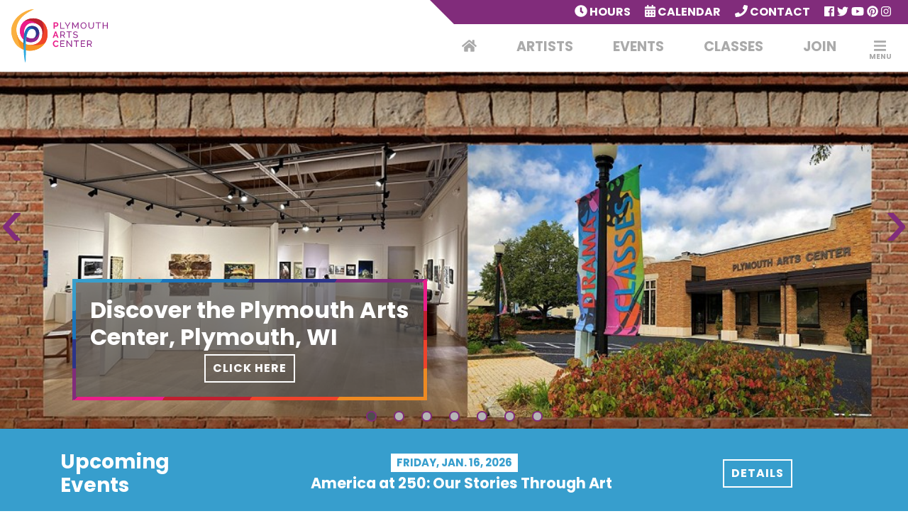

--- FILE ---
content_type: text/html; charset=UTF-8
request_url: https://plymoutharts.org/
body_size: 9171
content:
<!DOCTYPE html>
<html>
<head>
	
<!-- Global site tag (gtag.js) - Google Analytics -->
<script async src="https://www.googletagmanager.com/gtag/js?id=UA-105929930-14"></script>
<script>
  window.dataLayer = window.dataLayer || [];
  function gtag(){dataLayer.push(arguments);}
  gtag('js', new Date());

  gtag('config', 'UA-105929930-14');
</script>


	<title>Plymouth Arts Center in Plymouth, WI</title>

<meta name="description" content="Plymouth Arts Center is the premier art destination in western Sheboygan County, located in historic downtown Plymouth, WI. This community non-profit organization is dedicated to its mission… “To enliven the spirit of our community and to enrich the lives of all, by providing diverse experiences in the arts!”" />
<meta name="keywords" content="" />
<meta name="robots" content="" />	<meta name="author" content="Sun Graphics Media">
	<meta name="viewport" content="width=device-width, initial-scale=1.0">

	<link rel="icon" href="favicon.ico?v=1">

	<link href="https://fonts.googleapis.com/css?family=Libre+Baskerville:400i|Poppins:300,400,700" rel="stylesheet">


	<!-- CSS -->
	<link rel="stylesheet" type="text/css" href="/css/bootstrap.min.css">
	<link rel="stylesheet" type="text/css" href="/css/fa-svg-with-js.css">
	<link rel="stylesheet" href="/css/owl.carousel.min.css">
	<link rel="stylesheet" href="/css/owl.theme.default.min.css">
	<link rel="stylesheet" type="text/css" href="/css/custom.css?v=1.3">
	
	<link rel="stylesheet" type="text/css" href="css/owl.carousel.min.css">
	<link rel="stylesheet" type="text/css" href="css/owl.theme.default.min.css">
	<link rel="stylesheet" type="text/css" href="css/ekko-lightbox.css">
	<link href="https://assets.juicer.io/embed.css" media="all" rel="stylesheet" type="text/css" />
</head>
<body>

	<nav class="navbar navbar-expand-md">


  
  <!-- Brand -->
  <a class="navbar-brand" href="/">
    <img src="/perch/resources/paclogo-1.svg" alt="Plymouth Arts Center Logo" />
  </a>

  <!-- Toggler/collapsibe Button -->
  <button class="navbar-toggler" type="button" data-toggle="collapse" data-target="#collapsibleNavbar">
    <span class="navbar-toggler-icon"><i class="fa fa-bars"></i></span>
  </button>
  <div class="top-nav">
    <div class="top-nav-item">
      <a class="top-nav-link HoursBtn"><i class="fa fa-clock"></i> Hours</a>
    </div>
    <div class="top-nav-item">
      <a class="top-nav-link" href="/Calendar.php"><i class="fa fa-calendar-alt"></i> Calendar</a>
    </div>
    <div class="top-nav-item">
      <a class="top-nav-link" href="/Contact.php"><i class="fa fa-phone"></i> Contact</a>
    </div>
    <div class="top-nav-item">
      
        <a class="top-nav-social" href="https://www.facebook.com/PlymouthArtCenter" target="_blank"><i class="fab fa-facebook"></i></a>
      
      
        <a class="top-nav-social" href="https://twitter.com/PlymArts" target="_blank"><i class="fab fa-twitter"></i></a>
      
      
      
        <a class="top-nav-social" href="https://www.youtube.com/channel/UCD5IMY8eDl0OEP91QCC-owg" target="_blank"><i class="fab fa-youtube"></i></a>
      
      
        <a class="top-nav-social" href="https://www.pinterest.com/plymoutharts/?etslf=17788&amp;eq=plymouth%20arts%20center" target="_blank"><i class="fab fa-pinterest"></i></a>
      
      
      
        <a class="top-nav-social" href="https://www.instagram.com/plymouthartscenter/" target="_blank"><i class="fab fa-instagram"></i></a>
      
    </div>
  </div>


  <div class="HoursSide">
    <div class="CloseOut"></div>
    <div class="HoursInner">
      <div class="CloseHours"><i class="fa fa-times"></i></div>
      <h2>Hours</h2>
      
        <p class="HourDay">Sunday - Monday:</p>
        <p class="HourTime">Closed</p>
      
        <p class="HourDay">Tuesday, Thursday, Friday:</p>
        <p class="HourTime">10 a.m.. -  4 p.m.</p>
      
        <p class="HourDay">Wednesday:</p>
        <p class="HourTime">10 a.m. - 6 p.m.</p>
      
        <p class="HourDay">Saturday:</p>
        <p class="HourTime">12 p.m. - 3 p.m.</p>
      
        <p class="HourDay"></p>
        <p class="HourTime">Closed on Holidays</p>
      

    </div>
  </div>


  <div class="mega-menu">
    <div class="close-mm"></div>
    <div class="mm-item">
      <a class="nav-link" href="/About.php">About</a>
    </div>
    <div class="mm-item">
      <a class="nav-link" href="/Blog.php">Blog</a>
    </div>
    <div class="mm-item">
      <a class="nav-link" href="/Gift-Shop.php">Gift Shop</a>
    </div>
    <div class="mm-item">
      <a class="nav-link" href="/Gallery.php">Gallery</a>
    </div>
    <div class="mm-item">
      <a class="nav-link" href="/Rentals.php">Rentals</a>
    </div>
    <div class="mm-item">
      <a class="nav-link" href="/Donate.php">Donate</a>
    </div>
  </div>
  <!-- Navbar links -->
  <div class="collapse navbar-collapse" id="collapsibleNavbar">

    <ul class="navbar-nav">
      <li class="nav-item d-none d-md-block">
        <a class="nav-link" href="/"><i class="fa fa-home"></i></a>
      </li>
      <li class="nav-item">
        <a class="nav-link" href="/Artists.php">Artists</a>
      </li>
      <li class="nav-item">
        <a class="nav-link" href="/Events.php">Events</a>
      </li>
      <li class="nav-item">
        <a class="nav-link" href="/Classes.php">Classes</a>
      </li> 
      <li class="nav-item">
        <a class="nav-link" href="/Join.php">Join</a>
      </li>
      <li class="nav-item d-block d-md-none">
        <a class="nav-link" href="/About.php">About</a>
      </li>
      <li class="nav-item d-block d-md-none">
        <a class="nav-link" href="/Gift-Shop.php">Gift Shop</a>
      </li>
      <li class="nav-item d-block d-md-none">
        <a class="nav-link" href="/Blog.php">Blog</a>
      </li>
      <li class="nav-item d-block d-md-none">
        <a class="nav-link" href="/Gallery.php">Gallery</a>
      </li>
      <li class="nav-item d-block d-md-none">
        <a class="nav-link" href="/Rentals.php">Rentals</a>
      </li>
      <li class="nav-item d-block d-md-none">
        <a class="nav-link" href="/Donate.php">Donate</a>
      </li>
      <li class="nav-item d-block d-md-none">
        <a class="nav-link" href="/Contact.php">Contact</a>
      </li>
      <li class="nav-item d-block d-md-none">
        <a class="nav-link" href="/Volunteer.php">Volunteer</a>
      </li>
      <li class="nav-item d-block d-md-none">
        <a class="nav-link" href="/Calendar.php">Calendar</a>
      </li>
      <li class="nav-item d-block d-md-none">
        <a class="nav-link HoursBtn" href="#">Hours</a>
      </li>
      <li class="nav-item nav-mobile-socials d-flex d-md-none">
        
          <a class="" href="https://www.facebook.com/PlymouthArtCenter" target="_blank"><i class="fab fa-facebook"></i></a>
        
        
          <a class="" href="https://twitter.com/PlymArts" target="_blank"><i class="fab fa-twitter"></i></a>
        
        
        
          <a class="" href="https://www.youtube.com/channel/UCD5IMY8eDl0OEP91QCC-owg" target="_blank"><i class="fab fa-youtube"></i></a>
        
        
          <a class="" href="https://www.pinterest.com/plymoutharts/?etslf=17788&amp;eq=plymouth%20arts%20center" target="_blank"><i class="fab fa-pinterest"></i></a>
        
        
        
          <a class="" href="https://www.instagram.com/plymouthartscenter/" target="_blank"><i class="fab fa-instagram"></i></a>
        
      </li>
      <li class="nav-item d-none d-md-block">
        <a class="nav-link mega-menu-toggle"><i class="fa fa-bars"></i><p>MENU</p></a>
      </li> 
    </ul>
  </div> 
</nav>




		<header class="HomeHead">
		<div class="owl-carousel">

		

		  <div class="HomeSlide" style="background:url('/perch/resources/brick-2-w1200.jpg') center / cover;">
		  	<div class="HS-Inner">
		  		<div class="SlideBox">
		  			<div class="SB-inner">
		  				<h2>Discover the Plymouth Arts Center, Plymouth, WI</h2>
		  				
		  				
		  				<div class="HS-btn">
		  					<a class="btn-common" href="https://www.youtube.com/watch?v=aar_X7WdBi8">CLICK HERE</a>
		  				</div>
		  				
		  			</div>
		  		</div>
		  	</div>
		  </div>

		

		  <div class="HomeSlide" style="background:url('/perch/resources/2026-web-slider-student-art-show-w1200.jpg') center / cover;">
		  	<div class="HS-Inner">
		  		<div class="SlideBox">
		  			<div class="SB-inner">
		  				<h2></h2>
		  				<p>.</p>
		  				
		  				<div class="HS-btn">
		  					<a class="btn-common" href="https://www.plymoutharts.org/Event.php?s=america-at-250-our-stories-through-art-01-16-2026">Learn More</a>
		  				</div>
		  				
		  			</div>
		  		</div>
		  	</div>
		  </div>

		

		  <div class="HomeSlide" style="background:url('/perch/resources/gallery-1111-w1200.jpeg') center / cover;">
		  	<div class="HS-Inner">
		  		<div class="SlideBox">
		  			<div class="SB-inner">
		  				<h2>Gallery 110 North</h2>
		  				<p>Plymouth Arts Center presents six different exhibits each year showcasing Wisconsin Artists. Take a look at our calendar to view current and upcoming exhibit dates.</p>
		  				
		  				<div class="HS-btn">
		  					<a class="btn-common" href="https://www.plymoutharts.org/Gallery.php">Upcoming Exhibitions</a>
		  				</div>
		  				
		  			</div>
		  		</div>
		  	</div>
		  </div>

		

		  <div class="HomeSlide" style="background:url('/perch/resources/2025-online-gift-shop-webslider-w1200.jpeg') center / cover;">
		  	<div class="HS-Inner">
		  		<div class="SlideBox">
		  			<div class="SB-inner">
		  				<h2>PAC’s New Online Gift Shop</h2>
		  				
		  				
		  				<div class="HS-btn">
		  					<a class="btn-common" href="https://www.plymouthartsgiftshop.com/">Link to Online Gift Shop</a>
		  				</div>
		  				
		  			</div>
		  		</div>
		  	</div>
		  </div>

		

		  <div class="HomeSlide" style="background:url('/perch/resources/2025-life-drawing-slider-w1200.jpg') center / cover;">
		  	<div class="HS-Inner">
		  		<div class="SlideBox">
		  			<div class="SB-inner">
		  				<h2>Life &amp; Portrait Drawing-Painting with Lori Beringer, Facilitator</h2>
		  				
		  				
		  				<div class="HS-btn">
		  					<a class="btn-common" href="https://www.ticketleap.events/tickets/plymouth-arts-center/life-drawing-winter-25-26-with-lori-beringer">To Register</a>
		  				</div>
		  				
		  			</div>
		  		</div>
		  	</div>
		  </div>

		

		  <div class="HomeSlide" style="background:url('/perch/resources/colette-3edited-1-w1200.jpg') center / cover;">
		  	<div class="HS-Inner">
		  		<div class="SlideBox">
		  			<div class="SB-inner">
		  				<h2>Art Classes for Children and Adults</h2>
		  				
		  				
		  				<div class="HS-btn">
		  					<a class="btn-common" href="https://www.plymoutharts.org/Classes.php">List of Classes Click Here</a>
		  				</div>
		  				
		  			</div>
		  		</div>
		  	</div>
		  </div>

		

		  <div class="HomeSlide" style="background:url('/perch/resources/lori-for-web-w1200.jpg') center / cover;">
		  	<div class="HS-Inner">
		  		<div class="SlideBox">
		  			<div class="SB-inner">
		  				<h2>Open Studio</h2>
		  				<p>Lori Beringer, Artist/Instructor. Ongoing Art Classes in an Open Studio Setting</p>
		  				
		  				<div class="HS-btn">
		  					<a class="btn-common" href="https://www.ticketleap.events/tickets/plymouth-arts-center/open-studio-with-artist-lori-berringer-jan-may-2026">To Register</a>
		  				</div>
		  				
		  			</div>
		  		</div>
		  	</div>
		  </div>

		

		</div>
	</header>

	


	<section class="UHUE">
		<div class="container">
			<div class="row">
				<div class="col-12 col-md-3 text-center text-md-left">
					<h3>Upcoming <br class="d-none d-md-block">Events</h3>
				</div>
				<div class="col-12 col-md-6">
					<div class="UpcomingEvents">


				
					
						<div class="UE-Event UE-1 UE-Active">
							<div class="UE-contain">
								<div class="UE-EventInner">
									<div class="UE-date">
										<p class="UE-month">Friday, Jan. 16, 2026</p>
									</div>
									<div class="UE-name">
										<p>America at 250: Our Stories Through Art</p>
									</div>
								</div>
							</div>
						</div>
					
				



				
					
						<div class="UE-Event UE-2 ">
							<div class="UE-contain">
								<div class="UE-EventInner">
									<div class="UE-date">
										<p class="UE-month">1st Wed of Month</p>
									</div>
									<div class="UE-name">
										<p>Artists Networking-Socialize</p>
									</div>
								</div>
							</div>
						</div>
					
				



				
					
						<div class="UE-Event UE-3 ">
							<div class="UE-contain">
								<div class="UE-EventInner">
									<div class="UE-date">
										<p class="UE-month">3rd Wed of each month</p>
									</div>
									<div class="UE-name">
										<p>Two Albums Two Cocktails</p>
									</div>
								</div>
							</div>
						</div>
					
				


					</div>
				</div>
				<div class="col-12 col-md-3 center-col-md">
					<div class="UE-Btn">
						<a href="/Events.php" class="btn-common">Details</a>
					</div>
				</div>
			</div>
		</div>
	</section>



	
	<section id="Welcome">
		<div class="container">
			<div class="row">
				<div class="col-lg-6 px-xl-5">
					<div class="Welcome-titlebox">
						<p>welcome to the&#8230;</p>
						<h1>PLYMOUTH ARTS CENTER</h1>
					</div>
					<div class="Welcometxt">
						<p>Plymouth Arts Center is the leading arts destination in western Sheboygan County, located in historic downtown Plymouth, WI. This community non-profit organization is dedicated to its mission… “To enliven the spirit of our community and to enrich the lives of all, by providing diverse experiences in the arts!”</p>
						<div class="text-center mb-lg-0 mb-4">
						
							<a class="btn-common bluebtn px-5" href="/About.php">About</a>
						
						
						</div>
					</div>
				</div>
				<div class="col-lg-6 text-center">
					<img class="img-responsive mx-auto" src="/perch/resources/pac-from-ken-pannier-w540.jpeg" alt="Plymouth Arts Center in Plymouth, WI">
				</div>
			</div>
		</div>
	</section>

	


	<section class="donate mt-0">
		<div class="container">
			<h3>Join the Plymouth Arts Center</h3>
			<a href="/Join.php" class="btn-common">Join</a>
		</div>
	</section>


	<section class="websiteSponsors">
    <div class="container">
        <div class="common-heading">
            <h2>Thank you to our Season Sponsors</h2>
        </div>
    </div>
    <div class="container-fluid WebSponsors">
        <div class="row align-items-lg-center">
            
                <div class="col-lg-2 col-4 py-2 py-lg-4 mx-auto">
                    <a href="http://www.sartoricheese.com/home.html" target="_blank">
                        <img src="/perch/resources/sartoricrestgradlg-1.svg" alt="Sartori" class="img-responsive Wsponsor">
                    </a>
                </div>
            
                <div class="col-lg-2 col-4 py-2 py-lg-4 mx-auto">
                    <a href="https://www.sargento.com/" target="_blank">
                        <img src="/perch/resources/sargento-our-familys-passion-is-cheese-2-w200h200.png" alt="Sargento" class="img-responsive Wsponsor">
                    </a>
                </div>
            
                <div class="col-lg-2 col-4 py-2 py-lg-4 mx-auto">
                    <a href="http://www.mastersgalleryfoods.com/" target="_blank">
                        <img src="/perch/resources/mgflogo200rightcheese-02-w200h200.png" alt="Masters Gallery" class="img-responsive Wsponsor">
                    </a>
                </div>
            
                <div class="col-lg-2 col-4 py-2 py-lg-4 mx-auto">
                    <a href="https://www.cowcountry.us/" target="_blank">
                        <img src="/perch/resources/cow-country-radio-png-w200h200.png" alt="Cow Country Radio: 1420am &amp; 98.5fm" class="img-responsive Wsponsor">
                    </a>
                </div>
            
                <div class="col-lg-2 col-4 py-2 py-lg-4 mx-auto">
                    <a href="https://artsboard.wisconsin.gov" target="_blank">
                        <img src="/perch/resources/wisconsin-arts-board-logo-w200h200.png" alt="Wisconsin Arts Board" class="img-responsive Wsponsor">
                    </a>
                </div>
            
        </div>
    </div>
    
    <div class="container">
        <div class="common-heading commonHeading2">
            <h2>Our Donors make all the difference</h2>
        </div>
    </div>
    <div class="owl-carousel container-fluid WebSponsors WebSponsors2">
        
            <div class="">
                <a href="http://vhcars.com">
                    <img src="/perch/resources/van-horn-family-born-employee-owned-w200h200.png" alt="" class="img-responsive Wsponsor">
                </a>
            </div>
        
            <div class="">
                <a href="https://www.suhrke.com/">
                    <img src="/perch/resources/suhrkeedited-w200h200.jpg" alt="" class="img-responsive Wsponsor">
                </a>
            </div>
        
            <div class="">
                <a href="https://www.tricorinsurance.com/Plymouth-insurance-office">
                    <img src="/perch/resources/tricor-for-web-1-w200h200.jpg" alt="" class="img-responsive Wsponsor">
                </a>
            </div>
        
            <div class="">
                <a href="http://www.wisconsinbankandtrust.com">
                    <img src="/perch/resources/wisconsin-bank-and-trust-logo-w200h200.jpg" alt="" class="img-responsive Wsponsor">
                </a>
            </div>
        
            <div class="">
                <a href="http://www.bankfirstwi.bank">
                    <img src="/perch/resources/bankfirstblack-w200h200.jpg" alt="Bank First" class="img-responsive Wsponsor">
                </a>
            </div>
        
            <div class="">
                <a href="">
                    <img src="/perch/resources/paul-sartori-memorial-fund-w200h200.jpg" alt="" class="img-responsive Wsponsor">
                </a>
            </div>
        
            <div class="">
                <a href="http://hubertycpas.com">
                    <img src="/perch/resources/vesta-2-w200h200.jpg" alt="" class="img-responsive Wsponsor">
                </a>
            </div>
        
            <div class="">
                <a href="Youth Theatre Company">
                    <img src="/perch/resources/patty-and-tim-talen-from-veterans-show-2022-cropped-w200h200.jpeg" alt="" class="img-responsive Wsponsor">
                </a>
            </div>
        
            <div class="">
                <a href="https://www.plymouthfurniturewi.com/about-us.html">
                    <img src="/perch/resources/plymouth-furniture-for-web-w200h200.jpg" alt="" class="img-responsive Wsponsor">
                </a>
            </div>
        
            <div class="">
                <a href="">
                    <img src="/perch/resources/melitta-w200h200.jpg" alt="" class="img-responsive Wsponsor">
                </a>
            </div>
        
            <div class="">
                <a href="">
                    <img src="/perch/resources/lee-w200h200.jpg" alt="" class="img-responsive Wsponsor">
                </a>
            </div>
        
            <div class="">
                <a href="">
                    <img src="/perch/resources/barb-and-conrad-w200h200.jpg" alt="Barbara and Conrad Barrows" class="img-responsive Wsponsor">
                </a>
            </div>
        
            <div class="">
                <a href="">
                    <img src="/perch/resources/dan-and-barb-1-w200h200.jpg" alt="Barbara and Dan Garton" class="img-responsive Wsponsor">
                </a>
            </div>
        
            <div class="">
                <a href="">
                    <img src="/perch/resources/franz-b-and-evelyn-o-1-w200h200.jpg" alt="" class="img-responsive Wsponsor">
                </a>
            </div>
        
            <div class="">
                <a href="">
                    <img src="/perch/resources/bob-and-phyl-1-w200h200.jpg" alt="Robert and Phyllis Hoopman" class="img-responsive Wsponsor">
                </a>
            </div>
        
            <div class="">
                <a href="https://www.lakeshorefamilyfuneralhomes.com/">
                    <img src="/perch/resources/wittkopp-funeral-logo-w200h200.png" alt="" class="img-responsive Wsponsor">
                </a>
            </div>
        
            <div class="">
                <a href="https://branches.bmoharris.com/wi/plymouth/harris2363/">
                    <img src="/perch/resources/bmo2015wp-620x400-2-w200h200.png" alt="" class="img-responsive Wsponsor">
                </a>
            </div>
        
            <div class="">
                <a href="">
                    <img src="/perch/resources/carol-w200h200.jpg" alt="" class="img-responsive Wsponsor">
                </a>
            </div>
        
            <div class="">
                <a href="http://www.waldostatebank.com">
                    <img src="/perch/resources/waldo-state-bank-logo-2019-w200h200.jpg" alt="" class="img-responsive Wsponsor">
                </a>
            </div>
        
            <div class="">
                <a href="https://www.us.kohler.com/us/">
                    <img src="/perch/resources/kohler-logo-w200h200.jpg" alt="" class="img-responsive Wsponsor">
                </a>
            </div>
        
            <div class="">
                <a href="https://nebat.com">
                    <img src="/perch/resources/national-exchange-bank-w200h200.jpg" alt="" class="img-responsive Wsponsor">
                </a>
            </div>
        
            <div class="">
                <a href="http://20-20visions.com">
                    <img src="/perch/resources/20-20-visions-logo-3-w200h200.jpg" alt="" class="img-responsive Wsponsor">
                </a>
            </div>
        
            <div class="">
                <a href="https://www.gomeyermotors.com/">
                    <img src="/perch/resources/meyer-motors-2-w200h200.png" alt="" class="img-responsive Wsponsor">
                </a>
            </div>
        
            <div class="">
                <a href="https://www.rutharts.org/">
                    <img src="/perch/resources/ruth-kohler-logo-w200h200.png" alt="Ruth Foundation for the Arts" class="img-responsive Wsponsor">
                </a>
            </div>
        
            <div class="">
                <a href="https://gartonfamilyfoundation.com/">
                    <img src="/perch/resources/download-w200h200.jpg" alt="Garton Family Foundation" class="img-responsive Wsponsor">
                </a>
            </div>
        
            <div class="">
                <a href="">
                    <img src="/perch/resources/group-66-motorcycle-club-logo-2-w200h200.png" alt="" class="img-responsive Wsponsor">
                </a>
            </div>
        
            <div class="">
                <a href="https://www.wecenergygroup.com/community/we-energies-community.htm">
                    <img src="/perch/resources/weenergiesfoundationlogo-002-w200h200.jpg" alt="" class="img-responsive Wsponsor">
                </a>
            </div>
        
            <div class="">
                <a href="">
                    <img src="/perch/resources/donald-held-w200h200.jpg" alt="" class="img-responsive Wsponsor">
                </a>
            </div>
        
            <div class="">
                <a href="">
                    <img src="/perch/resources/pete-and-karen-w200h200.jpg" alt="Pete and Karen Scheuerman" class="img-responsive Wsponsor">
                </a>
            </div>
        
            <div class="">
                <a href="https://www.pleasantviewrealty.com/">
                    <img src="/perch/resources/pleasant-view-realty-w200h200.jpg" alt="Pleasant View Realty" class="img-responsive Wsponsor">
                </a>
            </div>
        
            <div class="">
                <a href="https://www.compeer.com/about">
                    <img src="/perch/resources/compeer-financial-w200h200.png" alt="Compeer Financial" class="img-responsive Wsponsor">
                </a>
            </div>
        
            <div class="">
                <a href="http://www.rocklineind.com/">
                    <img src="/perch/resources/rocklineprimarylogorgb20red-w200h200.png" alt="Rockline" class="img-responsive Wsponsor">
                </a>
            </div>
        
            <div class="">
                <a href="">
                    <img src="/perch/resources/brotz-family-foundation-1-w200h200.png" alt="Frank G. &amp; Freida K. Brotz Family Foundation" class="img-responsive Wsponsor">
                </a>
            </div>
        
            <div class="">
                <a href="https://www.festfoods.com/stores/sheboygan">
                    <img src="/perch/resources/festival-logo-high-resolution-jpg-format-w200h200.jpg" alt="Festival Foods" class="img-responsive Wsponsor">
                </a>
            </div>
        
            <div class="">
                <a href="https://www.hauckeplumbing.com/">
                    <img src="/perch/resources/haucke-w200h200.jpg" alt="Haucke Plumbing &amp; Heating" class="img-responsive Wsponsor">
                </a>
            </div>
        
            <div class="">
                <a href="http://www.kohlerfoundation.org/">
                    <img src="/perch/resources/kohlercmykstacked-w200h200.jpg" alt="" class="img-responsive Wsponsor">
                </a>
            </div>
        
            <div class="">
                <a href="https://brucekrierfoundation.org/">
                    <img src="/perch/resources/bruce-krier-white-background-1-w200h200.jpg" alt="Bruce Krier Charitable Foundation" class="img-responsive Wsponsor">
                </a>
            </div>
        
            <div class="">
                <a href="">
                    <img src="/perch/resources/amcolor-1-w200h200.jpg" alt="Arts Midwest Gig Fund" class="img-responsive Wsponsor">
                </a>
            </div>
        
            <div class="">
                <a href="https://tdstelecom.com/">
                    <img src="/perch/resources/tdscolorlogo-w200h200.png" alt="TDS" class="img-responsive Wsponsor">
                </a>
            </div>
        
            <div class="">
                <a href="https://veritasinvesting.com/about-us/">
                    <img src="/perch/resources/veritas-jpge-w200h200.jpg" alt="VERITAS" class="img-responsive Wsponsor">
                </a>
            </div>
        
            <div class="">
                <a href="">
                    <img src="/perch/resources/kars-garage-logo-w200h200.jpg" alt="KARS GARAGE" class="img-responsive Wsponsor">
                </a>
            </div>
        
            <div class="">
                <a href="https://thefigandthepheasant.com/">
                    <img src="/perch/resources/1725213371842382335416151781476565182205022n-w200h200.jpg" alt="" class="img-responsive Wsponsor">
                </a>
            </div>
        
            <div class="">
                <a href="https://thefigandthepheasant.com/">
                    <img src="/perch/resources/header-logo-gold-w200h200.png" alt="" class="img-responsive Wsponsor">
                </a>
            </div>
        
            <div class="">
                <a href="">
                    <img src="/perch/resources/kenjay-fiedler-w200h200.jpg" alt="KENJAY FIEDLER" class="img-responsive Wsponsor">
                </a>
            </div>
        
            <div class="">
                <a href="https://www.facebook.com/AllechantBoutique/about">
                    <img src="/perch/resources/allechant-w200h200.jpg" alt="ALLECHANT BOUTIQUE" class="img-responsive Wsponsor">
                </a>
            </div>
        
            <div class="">
                <a href="">
                    <img src="/perch/resources/roadside-bar-and-grill-w200h200.jpg" alt="ROADSIDE BAR AND GRILL" class="img-responsive Wsponsor">
                </a>
            </div>
        
            <div class="">
                <a href="https://drinkcarbliss.com/">
                    <img src="/perch/resources/carbliss-circle-1-w200h200.png" alt="Carbliss" class="img-responsive Wsponsor">
                </a>
            </div>
        
            <div class="">
                <a href="">
                    <img src="/perch/resources/kathy-sartori-1-w200h200.jpg" alt="" class="img-responsive Wsponsor">
                </a>
            </div>
        
            <div class="">
                <a href="">
                    <img src="/perch/resources/dr-scott-and-mary-peschke-1-w200h200.jpg" alt="" class="img-responsive Wsponsor">
                </a>
            </div>
        
            <div class="">
                <a href="">
                    <img src="/perch/resources/tom-and-barb-1-w200h200.jpg" alt="" class="img-responsive Wsponsor">
                </a>
            </div>
        
            <div class="">
                <a href="">
                    <img src="/perch/resources/dick-and-sunday-1-w200h200.jpg" alt="" class="img-responsive Wsponsor">
                </a>
            </div>
        
            <div class="">
                <a href="http://www.boothleadership.com">
                    <img src="/perch/resources/thumbnailbooth-leadership-main-logo-2023-1-w200h200.png" alt="BOOTH LEADERSHIP" class="img-responsive Wsponsor">
                </a>
            </div>
        
    </div>
    
    
        <div class="become-a-sponsor">
            <a href="/perch/resources/sponsorship-form-1.pdf" class="btn-common bluebtn">Become a Sponsor</a>
        </div>

    

</section>	


	<section class="donate">
		<div class="container">
			<h3>Support the Plymouth Arts Center</h3>
			<a href="/Donate.php" class="btn-common">Donate</a>
		</div>
	</section>



	
	<section id="FExhibit">
		<div class="section-overlay"></div>
		<div class="container">




			<div class="FExhibit-inner">
				<div class="row">
					
						
							<div class="col-lg-6 px-lg-0 text-center">
								<img class="FE-img img-responsive mx-auto" src="/perch/resources/1898827-w562.png" alt="Current Exhibit at Plymouth Arts Center: ">
							</div>
						
					
						
					
						
					
						
					
						
					
						
					
						
					
						
					
						
					
						
					
					<div class="col-lg-6 px-4 px-lg-5">
						<div class="FE-right">
							<div class="FE-1box">
								<div class="fe-leftborder"></div>
								<h2><span class="FE-fancytxt">current gallery exhibit</span><span class="FE-title">On View</span></h2>
							</div>
							<h3>America at 250: Our Stories Through Art</h3>
							<h4>January 16th 2026 - February 27th 2026</h4>
							<p>The Plymouth Arts Center proudly invites the community to celebrate a historic milestone with America at 250: Our Stories Through Art, a vibrant student art exhibition honoring the 250th birthday...</p>
							<div class="FE-2boxhold">
								<div class="FE-2box">
									<div class="row">
										<div class="col-6 px-2">
											<ul>
												
											</ul>
										</div>
										<div class="col-6 px-2">
											<ul>
												
											</ul>
										</div>
									</div>
									<div class="text-center mt-3">
										
											
												<a class="btn-common" href="/Gallery.php#Welcome">Learn More</a>
												<a class="btn-common" href="/Gallery.php#Upcoming">UPcoming</a>
											
										
											
										
											
										
											
										
											
										
											
										
											
										
											
										
											
										
											
										
									</div>
								</div>
							</div>
						</div>
					</div>
				</div>
			</div>



		</div>
	</section>
	<section class="CE-gallery">
		<div class="row">
			
				
					
				

					

			
				
					
						<div class="col-6 col-md-3 CE-galitem">
							<a href="/perch/resources/ed-art-camp-3-2025-h450.jpg" data-toggle="lightbox" data-gallery="CurrentExhibit" data-footer="">
								<div class="CE-galitem-inner">
									<div class="CE-galoverlay"></div>
									<img src="/perch/resources/ed-art-camp-3-2025-w330h330.jpg" alt="Plymouth Arts Center: ">
								</div>
							</a>
						</div>
					
				

					

			
				
					
						<div class="col-6 col-md-3 CE-galitem">
							<a href="/perch/resources/ed-2025-steam-h450.jpg" data-toggle="lightbox" data-gallery="CurrentExhibit" data-footer="">
								<div class="CE-galitem-inner">
									<div class="CE-galoverlay"></div>
									<img src="/perch/resources/ed-2025-steam-w330h330.jpg" alt="Plymouth Arts Center: ">
								</div>
							</a>
						</div>
					
				

					

			
				
					
						<div class="col-6 col-md-3 CE-galitem">
							<a href="/perch/resources/ed-2025-kids-h450.jpg" data-toggle="lightbox" data-gallery="CurrentExhibit" data-footer="">
								<div class="CE-galitem-inner">
									<div class="CE-galoverlay"></div>
									<img src="/perch/resources/ed-2025-kids-w330h330.jpg" alt="Plymouth Arts Center: ">
								</div>
							</a>
						</div>
					
				

					

			
				
					<a class="d-none" href="/perch/resources/ed-2025-demo-paint-and-sip-h450.jpg" data-toggle="lightbox" data-gallery="CurrentExhibit" data-footer=""></a>
				

					

			
				
					<a class="d-none" href="/perch/resources/ed-2025-art-talk-h450.jpg" data-toggle="lightbox" data-gallery="CurrentExhibit" data-footer=""></a>
				

					

			
				
					<a class="d-none" href="/perch/resources/ed-1-homeschool-h450.jpeg" data-toggle="lightbox" data-gallery="CurrentExhibit" data-footer=""></a>
				

					

			
				
					<a class="d-none" href="/perch/resources/2025-paint-and-sip-h450.jpg" data-toggle="lightbox" data-gallery="CurrentExhibit" data-footer=""></a>
				

					

			
				
					<a class="d-none" href="/perch/resources/ed-2025-art-talk-bob-h450.jpg" data-toggle="lightbox" data-gallery="CurrentExhibit" data-footer=""></a>
				

					

			
				
					<a class="d-none" href="/perch/resources/ed-2025-6-1-h450.jpg" data-toggle="lightbox" data-gallery="CurrentExhibit" data-footer=""></a>
				

					
						
						<div class="col-6 col-md-3 CE-galitem lastCE">
							<div class="CE-lasttxt">
								<a href="/Archive.php">
									<h4><span class="CE-fancy">gallery</span><br><span class="CE-title">Archive</span></h4>
									<div class="CE-morebtn"><p>more</p></div>
								</a>
							</div>
						</div>
						
					

			








		</div>
	</section>



	

		<section id="Testimonial">
		<div class="container">
			<div class="row">
				<div class="col-12">
					<div class="owl-carousel testimonialCarousel">
						
						<div class="testimonialItem">
							<div class="testimonialtxt">
								<p>“The Plymouth Arts Center is a great place to see all different types of art from painting and digital to fiber. They always have an interesting show hanging in their beautiful gallery.”</p>
							</div>
							<div class="text-right testimonialauthor">
								<p>- Artist Judy Gahn Murphy</p>
							</div>
						</div>
						
						<div class="testimonialItem">
							<div class="testimonialtxt">
								<p>Plymouth, Wisconsin has a gem in its midst! It is the Plymouth Arts Center.  I have been associated with this arts center for many years, teaching art workshops, exhibiting in group and invitational shows and even judging exhibits.</p>
							</div>
							<div class="text-right testimonialauthor">
								<p>- Artist Joye Moon</p>
							</div>
						</div>
						
						<div class="testimonialItem">
							<div class="testimonialtxt">
								<p>“Mill Street Live was fabulous! The Arts Center itself is a wonderful part of our community.”</p>
							</div>
							<div class="text-right testimonialauthor">
								<p>- Thomas and Cheri Guy</p>
							</div>
						</div>
						
						<div class="testimonialItem">
							<div class="testimonialtxt">
								<p>Plymouth, Wisconsin is quite fortunate to have such an active arts center that focuses on the visual arts such as music, plays and art exhibitions, including the community at many levels. From children to seniors, they also make sure to include All ages in their programming.  Kudo’s to the staff and board of directors at the Plymouth Arts Center. May you continue to provide the community with many more years of quality art experiences.</p>
							</div>
							<div class="text-right testimonialauthor">
								<p>- Artist Joye Moon</p>
							</div>
						</div>
						
						<div class="testimonialItem">
							<div class="testimonialtxt">
								<p>The center is ‘alive in the arts’ and community. All are welcome to view, listen, join in. Lots of opportunities to engage and contribute your talents.</p>
							</div>
							<div class="text-right testimonialauthor">
								<p>- Artist Lori Beringer</p>
							</div>
						</div>
						
						<div class="testimonialItem">
							<div class="testimonialtxt">
								<p>Everything I have been involved with at the center has been met with the highest level of organization skills as well as enthusiasm from each and every person on the staff. Their dedication is quite evident.</p>
							</div>
							<div class="text-right testimonialauthor">
								<p>- Artist Joye Moon</p>
							</div>
						</div>
						
						<div class="testimonialItem">
							<div class="testimonialtxt">
								<p>It is a gem in a beautiful art driven community. Every show is the ultimate in professionalism.</p>
							</div>
							<div class="text-right testimonialauthor">
								<p>- Artist Don Urness</p>
							</div>
						</div>
						
						<div class="testimonialItem">
							<div class="testimonialtxt">
								<p>Art displays are well put together, always unique pieces.  The shows and programs done at the Art Center are entertaining and show off the talent we have in the community.  Always worth the time.</p>
							</div>
							<div class="text-right testimonialauthor">
								<p>- Connie McClintock</p>
							</div>
						</div>
						
					</div>
				</div>
			</div>
		</div>
	</section>

	
	<section class="VolunteerCTA">
		<div class="container">
			<div class="row">
				<div class="col-md-8">
					<h3>Plan on visiting our Member’s Gift Shop today!  Open six days per week during regular business hours.</h3>
				</div>
				<div class="col-md-4 text-md-right text-center">
					<a class="btn-common" href="/Gift-Shop.php">Gift Shop</a>
				</div>
			</div>
		</div>
	</section>


		<section id="hPrograms" style="background:url(/perch/resources/modern-watercolor-texture-abstract-background23-2147835959-w1000h600-1-w1000.jpg) center / cover;">
		<div class="section-overlay"></div>
		<div class="container">
			<div class="common-heading">
				<h2>Programs &amp; Events</h2>
			</div>
			<div class="row">
				
				<div class="col-lg-4 HP-col">
					<img class="img-responsive" src="/perch/resources/gallery-2-w400h268.jpg" alt="Arts at Plymouth Arts Center">
					<h3>Fine Art</h3>
					<p>Showcasing Wisconsin Artists in Gallery 110 North. Exhibits change every 8 to 10 weeks.  There’s always something new to see!</p>
					<div class="text-center btnFix">
						<a class="btn-common bluebtn px-5" href="Events.php#Art">Art</a>
					</div>
				</div>
				
				
				<div class="col-lg-4 HP-col">
					<img class="img-responsive" src="/perch/resources/2010-christmas-schooner-theatre-production-w400h268.jpg" alt="Theatre at Plymouth Arts Center">
					<h3>Theatre</h3>
					<p>Witness passionate and energetic theatre performances by local dedicated actors.</p>
					<div class="text-center btnFix">
						<a class="btn-common bluebtn px-5" href="Events.php#Theatre">Theatre</a>
					</div>
				</div>
				
				
				<div class="col-lg-4 HP-col">
					<img class="img-responsive" src="/perch/resources/2018-singers-w400h268.jpg" alt="Music at Plymouth Arts Center">
					<h3>Music</h3>
					<p>Plymouth Arts Center hosts a wide variety of musical performances for all ages.</p>
					<div class="text-center btnFix">
						<a class="btn-common bluebtn px-5" href="Events.php#Music">Music</a>
					</div>
				</div>
				
			</div>
		</div>
	</section>


	<section class="HBlog mb-0">
		<div class="container">
			<div class="common-heading">
				<h2>Recent Blog Posts</h2>
			</div>
			<div class="row">
				

				<div class="col-md-6 px-lg-5 pt-4 brdr-right-blog">
					<div class="HBlog-post">
						<img class="img-responsive" src="" alt="">
						<div class="hblog-date">
							<h4 class="hblog-day">
								<span class="hblog-numb">18</span>
							</h4>
							<h4 class="hblog-month">December<br>2025</h4>
						</div>
						<div class="hblog-txt">
							<h3>2025 A Year in Review</h3>
							<h5>Another Remarkable Year!</h5>
							
						</div>
						
						<div>
							<a href="/post.php?s=2025-12-18-2025-a-year-in-review">
								<div class="hblog-more">
									<p>Read More</p>
								</div>
							</a>
						</div>
						
					</div>
				</div>



				<div class="col-md-6 px-lg-5 pt-4 ">
					<div class="HBlog-post">
						<img class="img-responsive" src="" alt="">
						<div class="hblog-date">
							<h4 class="hblog-day">
								<span class="hblog-numb">13</span>
							</h4>
							<h4 class="hblog-month">December<br>2024</h4>
						</div>
						<div class="hblog-txt">
							<h3>2024 A Year in Review</h3>
							<h5>a Remarkable Year!</h5>
							
						</div>
						
						<div>
							<a href="/post.php?s=2024-12-13-2024-a-year-in-review">
								<div class="hblog-more">
									<p>Read More</p>
								</div>
							</a>
						</div>
						
					</div>
				</div>

			</div>
			<div class="text-center hblogviewall pb-0">
				<a class="btn-common bluebtn" href="/Blog.php">View All</a>
			</div>
		</div>
	</section>


	
	<section class="VolunteerHome" style="background:url('/perch/resources/modern-watercolor-texture-abstract-background23-2147835959-w1000h600-1-w1000.jpg') center / cover">
		<div class="section-overlay"></div>
		<div class="container">
			<div class="common-heading">
				<h2>Volunteer</h2>
			</div>
			<div class="row">
				
				<div class="col-md-4">
					<div class="Volicon">
						<i class="far fa-clock"></i>
					</div>
					<div class="VolText">
						<h3>Time</h3>
						<p>Get Involved!
Become a Plymouth Arts Center Volunteer!</p>
						<div class="VolBtn">	
							<a class="btn-common bluebtn px-5" href="/Volunteer.php#Time">Time</a>
						</div>
					</div>
				</div>
				
				
				<div class="col-md-4">
					<div class="Volicon">
						<i class="fa fa-gift"></i>
					</div>
					<div class="VolText">
						<h3>Talent</h3>
						<p>Share your gifts and talents with Plymouth Arts Center visitors and audiences!</p>
						<div class="VolBtn">	
							<a class="btn-common bluebtn px-5" href="/Volunteer.php#Talent">Talent</a>
						</div>
					</div>
				</div>
				
				
				<div class="col-md-4">
					<div class="Volicon">
						<i class="fa fa-donate"></i>
					</div>
					<div class="VolText">
						<h3>Treasure</h3>
						<p>We always welcome your support! Please consider giving a donation.</p>
						<div class="VolBtn">
							<a class="btn-common bluebtn px-5" href="/Donate.php">Treasure</a>
						</div>
					</div>
				</div>
				
			</div>
		</div>
	</section>




	


<section class="FNewsletter">
	<div class="container">
		<div class="row align-items-md-center">
			<div class="col-md-6 text-md-left text-center">
				<p class="FN-txt mb-md-0 mb-2">Newsletter Sign-Up</p>
			</div>
			<div class="col-md-6 text-md-right text-center">
				<a href="#" class="btn-common" data-toggle="modal" data-target="#NewsletterModal">Sign up</a>
			</div>
		</div>
	</div>
</section>

<!-- Modal -->
<div class="modal fade" id="NewsletterModal" tabindex="-1" role="dialog" aria-labelledby="NewsletterModal" aria-hidden="true">
  <div class="modal-dialog modal-dialog-centered" role="document">
    <div class="modal-content">
      <div class="modal-header">
        <h5 class="modal-title" id="NewsletterModal">PAC Newletter Sign-up</h5>
        <button type="button" class="close" data-dismiss="modal" aria-label="Close">
          <span aria-hidden="true">&times;</span>
        </button>
      </div>
      <div class="modal-body">
        <p>Enter your email in the box below to sign up for Plymouth Arts Center’s Newsletter.</p>
        <form id="form1_newslettersignup" action="/" method="post">
        	<div class="hpot">
				<input id="form1_confirmer" name="confirmer" type="text">
			</div>
        	<div class="NewsLForm">
		        <input id="form1_email" name="email" placeholder="Email Address" type="email" required="required">
		        
		        
		    </div>
		    <div class="NewsLSubmit">
		        <input id="form1_submit" name="submit" class="btn-common bluebtn" value="Sign Up" type="submit"><input type="hidden" name="cms-form" value="bmV3c2xldHRlcnNpZ251cDpwZXJjaF9mb3JtczovdGVtcGxhdGVzL2NvbnRlbnQvRm9vdGVyLmh0bWw6MTc2ODk5MTc4OQ==">
		    </div>
    	</form>
      </div>
    </div>
  </div>
</div>






<footer id="Footer">
	<div class="container footerup">
		<div class="row align-items-lg-center bgdarkpurple">
			<div class="col-lg-8 footerp1">
				<div class="row align-items-lg-center ">
					<div class="col-lg-4">
						<img src="/perch/resources/paclogo.svg" alt="Alt">
						<p>Plymouth Arts Center, a 501c3 Non-Profit Organization, is the leading arts destination in western Sheboygan County.</p>
						<div class="fsocials">
							<p>
							
								<span><a href="https://www.facebook.com/PlymouthArtsCenterWI" target="_blank"><i class="fab fa-facebook"></i></a></span>
							
							
								<span><a href="https://twitter.com/PlymArts" target="_blank"><i class="fab fa-twitter"></i></a></span>
							
							
							
								<span><a href="https://www.youtube.com/channel/UCD5IMY8eDl0OEP91QCC-owg" target="_blank"><i class="fab fa-youtube"></i></a></span>
							
							
								<span><a href="https://www.pinterest.com/plymoutharts/?etslf=17788&amp;eq=plymouth%20arts%20center" target="_blank"><i class="fab fa-pinterest"></i></a></span>
							
							
							
								<span><a href="https://www.instagram.com/plymouthartscenter/" target="_blank"><i class="fab fa-instagram"></i></a></span>
							
							</p>
						</div>
					</div>
					<div class="col-lg-4 text-center text-lg-left">
						<div class="flinks">
							<div>
								<p><a href="/Artists.php">Artists</a></p>
								<p><a href="/About.php">About</a></p>
								<p><a href="/Events.php">Events</a></p>
								<p><a href="/Classes.php">Classes</a></p>
								<p><a href="/Blog.php">Blog</a></p>
							</div>
						</div>
					</div>
					<div class="col-lg-4 text-center text-lg-left">
						<div class="flinks">
							<div>
								<p><a href="/Join.php">Join</a></p>
								<p><a href="/Gift-Shop.php">Gift Shop</a></p>
								<p><a href="/Donate.php">Donate</a></p>
								<p><a href="/Rentals.php">Rentals</a></p>
								<p><a href="/Contact.php">Contact</a></p>
							</div>
						</div>
					</div>
				</div>
			</div>
			<div class="col-lg-4 footerp2 text-center">
				<div class="row">
					<div class="col-lg-12">
						<div class="frightside">
							<div class="hourstitle">
								<p>Hours</p>
							</div>
							<div class="hourscontent">
								
									<p>Tues, Thurs &amp; Fri: 10 AM - 4 PM, Wed: 10 AM - 6 PM</p>
								
									<p>Saturday: NOON - 3 PM</p>
								
									<p>Closed Sunday, Monday &amp; Holidays</p>
								
							</div>
						</div>
					</div>
				</div>
			</div>
		</div>
	</div>
	<div class="container-fluid footerdown">
		<div class="row">
			<div class="col-12">
				<div class="copyrighttxt">
					<p>Website Designed &amp; Developed By:</p>
					<img src="/img/fifthcolor.svg" alt="Fifth Color">
				</div>
			</div>
		</div>
	</div>
</footer>


<script src="https://assets.juicer.io/embed.js" type="text/javascript"></script>

	
<script type="text/javascript" src="js/externals.js"></script>
<script type="text/javascript" src="js/custom.js"></script>
<script type="text/javascript" src="js/owl.carousel.min.js"></script>


	<script src="js/owl.carousel.min.js"></script>
	<script src="js/ekko-lightbox.min.js"></script>


<script>

$(document).ready(function(){

	var SBTL = new TimelineMax();

	var HS = $(".HomeHead .owl-carousel");
	HS.owlCarousel({
	  	loop:true,
	  	items:1,
	  	nav:true,
	  	autoplay:true,
	  	autoplayTimeout:5000,
	  	autoplayHoverPause:false,
	  	autoplayHoverPause:true
	});
	HS.on('changed.owl.carousel', function(e) {

			SBTL.progress(1);
			var SlideNumber = e.item.index;
			var thisSlide = $('.HomeSlide:eq('+SlideNumber+')');
			var thisSlideBox = $(thisSlide).find('.SlideBox');
			var thisSlideT = $(thisSlide).find('.SB-inner h2');
			var thisSlideP = $(thisSlide).find('.SB-inner p');
			var thisSlideBtn = $(thisSlide).find('.SB-inner .HS-btn');

	});


	var TestimonialCarousel = $(".owl-carousel.testimonialCarousel");
	TestimonialCarousel.owlCarousel({
		loop:true,
		items:1,
		nav:false,
		autoplay:true,
		autoplayTimeout:5000,
		autoplaySpeed: 1100,
	  	autoplayHoverPause:false,
	});
});


//Current exhibit blue box height match
$(window).on('resize', function() {
	// calculate newheight based on amount of padding and height of two sections
	if($(window).width() >= 992) {
		var newHeight = $('.FE-2box').height() + $('.FE-right').height() + 240;
	} else {
		var newHeight = $('.FE-2box').height() + $('.FE-right').height() + $('.FE-img').height() + 270;
	}
	$('#FExhibit').css('height', newHeight+'px');
}).trigger('resize');




// Event Slider
var EventTL = new TimelineMax({
	repeat:-1,
	repeatDelay:0
});
var delay = 5;
// .UE-date & .UE-name


EventTL.set(['.UE-2', '.UE-3'], {opacity:0})

// 1 - in
.set('.UE-1', {opacity:1})
.fromTo('.UE-1 .UE-date', 0.25, {
	opacity:0,
	y:"-100%"
}, {
	opacity:1,
	y:"0%",
})
.fromTo('.UE-1 .UE-name', 0.25, {
	opacity:0,
	x:"100%",
}, {
	opacity:1,
	x:"0%"
})

// 1 - out
.to('DELAY', delay, {})
.fromTo('.UE-1 .UE-date', 0.25, {
	opacity:1,
	y:0,
}, {
	opacity:0,
	y:"-100%"
})
.fromTo('.UE-1 .UE-name', 0.25, {
	opacity:1,
	x:0,
}, {
	opacity:0,
	x:"100%"
})

// 2 - in
.set('.UE-2', {opacity:1})
.fromTo('.UE-2 .UE-date', 0.25, {
	opacity:0,
	y:"-100%"
}, {
	opacity:1,
	y:"0%",
})
.fromTo('.UE-2 .UE-name', 0.25, {
	opacity:0,
	x:"100%",
}, {
	opacity:1,
	x:"0%"
})

// 2 - out
.to('DELAY', delay, {})
.fromTo('.UE-2 .UE-date', 0.25, {
	opacity:1,
	y:0,
}, {
	opacity:0,
	y:"-100%"
})
.fromTo('.UE-2 .UE-name', 0.25, {
	opacity:1,
	x:0,
}, {
	opacity:0,
	x:"100%"
})

// 3 - in
.set('.UE-3', {opacity:1})
.fromTo('.UE-3 .UE-date', 0.25, {
	opacity:0,
	y:"-100%"
}, {
	opacity:1,
	y:"0%",
})
.fromTo('.UE-3 .UE-name', 0.25, {
	opacity:0,
	x:"100%",
}, {
	opacity:1,
	x:"0%"
})

// 3 - out
.to('DELAY', delay, {})
.fromTo('.UE-3 .UE-date', 0.25, {
	opacity:1,
	y:0,
}, {
	opacity:0,
	y:"-100%"
})
.fromTo('.UE-3 .UE-name', 0.25, {
	opacity:1,
	x:0,
}, {
	opacity:0,
	x:"100%"
})




</script>

</body>
</html>


--- FILE ---
content_type: text/css
request_url: https://plymoutharts.org/css/custom.css?v=1.3
body_size: 7801
content:


/*
light blue 	- #379ECD
dark blue 	- #2C3489
normal blue - #1B75BC
purple		- #812C7B
light grey	- #E7E8E8
dark grey	- #8A8C8E
dark purple - #2C3489
light purple- #767BB2
pink		- #EA1E89
orange		- #EE8A22
yellow 		- #FCB040
red 		- #BF202F
reallyorange- #EF432B

*/


/*@import url('https://fonts.googleapis.com/css?family=Libre+Baskerville:400i|Poppins:300,400,700');*/


/*
FONTS
font-family: 'Libre Baskerville', serif;
font-family: 'Poppins', sans-serif;
*/


body {
	font-size: 1em;
}

h1, h2, h3, h4, h5, h6 {
	font-family: poppins, sans-serif;
	font-weight: 700
}

p {
	font-family: poppins, sans-serif;
	font-weight: 400;
}

a {
	transition: color ease 0.2s
}







.navbar-nav {
	margin-left: auto
}

.top-nav {
	position: absolute;
	top:0;
	right: 0;
	background-color: #812C7B;
	padding:5px 16px;
	width: 50%;
	text-align: right;
}
.top-nav:before {
	content: "";
	position: absolute;
	right: 100%;
	top: 0;
	border-right: 17px solid #812C7B;
	border-top: 17px solid #812C7B;
	border-bottom: 17px solid transparent;
	border-left: 17px solid transparent
}
.top-nav-item {
	display: inline-block;
	padding:0 8px;
}
.top-nav-link {
	color: #fff;
	text-transform: uppercase;
	font-family: poppins, sans-serif;
	font-weight: 700;
}
.top-nav-social {
	color: #fff;
}
.top-nav-link svg {
	font-size: 1.1em;
}
.nav-link {
	text-transform: uppercase;
	color: #aaa;
	transition: color 0.25s;
	position: relative;
	margin:0 20px;
	font-family: poppins, sans-serif;
	font-weight: 700;
	font-size: 1.2em;
}
.nav-link::before, .nav-link::after {
  border: 2px solid transparent;
  content: "";
  position: absolute;
  width: 0;
  height: 0;
}
.nav-link::before {
  top: 0;
  left: 0;
}
.nav-link::after {
  bottom: 0;
  right: 0;
}
.nav-link:hover {
  color: #812C7B;
}
.nav-link:hover::before, .nav-link:hover::after {
  width: 100%;
  height: 100%;
}
.nav-link:hover::before {
  border-top-color: #812C7B;
  border-right-color: #812C7B;
  transition: width 0.25s ease-out, height 0.25s ease-out 0.25s;
}
.nav-link:hover::after {
  border-bottom-color: #812C7B;
  border-left-color: #812C7B;
  transition: border-color 0s ease-out 0.5s, width 0.25s ease-out 0.5s, height 0.25s ease-out 0.75s;
}
.nav-link:hover {
  color: #812C7B;
}
.nav-link::after {
  top: 0;
  left: 0;
}
.nav-link:hover::before {
  border-top-color: #812C7B;
  border-right-color: #812C7B;
}
.nav-link:hover::after {
  border-bottom-color: #812C7B;
  border-left-color: #812C7B;
  transition: height 0.25s ease-out, width 0.25s ease-out 0.25s;
}

.ekko-lightbox-item img {
	width: auto !important;
	max-height: 100%;
}
.ekko-lightbox-item {
	text-align: center!important;
}
.ekko-lightbox-nav-overlay a{
	height: 100% !important;
}
.ekko-lightbox-nav-overlay{
	height: 100%;;
}
.UHUE {
	background-color: #379ECD;
	padding:30px 0;
	overflow: hidden;
}
.UHUE h3 {
	color: #fff;
	margin:0;
	font-family: Poppins, sans-serif;
	font-weight: 700;
}
.UE-Event {
    display: flex;
    align-items: center;
    margin: auto;
    position: absolute;
    left: 0;
    right: 0;
    top: 0;
    bottom: 0;
}
.UE-contain {
	display: inline-block;
	margin:auto;
}
.UE-date {
    background-color: #fff;
    display: inline-block;
    padding: 6px 8px;
    width: auto;
}
.UE-day {
    margin: 0;
    color: #379ECD;
    text-align: center;
    font-family: poppins, sans-serif;
    font-weight: 700;
    font-size: 39px;
    line-height: 33px;
}
.UE-month {
	margin:0;
	color: #379ECD;
	text-align: center;
	font-family: poppins, sans-serif;
	font-weight: 700;
	text-transform: uppercase;
	font-size: 15px;
	line-height: 14px;
}
.UE-name {
	display: inline-block;
}
.UE-name p {
    margin: 0 0 0 20px;
    color: #fff;
    font-family: poppins, sans-serif;
    font-weight: 700;
    font-size: 1.3em;
}
.UE-EventInner {
}
.UpcomingEvents {
	text-align: center;
	position: relative;
	height: 100%;
	min-height: 60px;
}
.btn-common {
	color: #fff;
	padding:8px 12px;
	display: inline-block;
	font-family: poppins, sans-serif;
	font-weight: 700;
	text-transform: uppercase;
	letter-spacing: 1px;
	box-shadow: inset 0px 0px 0px 2px #fff;
	position: relative;
	transition: color 0.25s;
}

.btn-common::before, .btn-common::after {
  border: 2px solid transparent;
  content: "";
  position: absolute;
  width: 0;
  height: 0;
}
.btn-common::before {
  top: 0;
  left: 0;
}
.btn-common::after {
  bottom: 0;
  right: 0;
}

.btn-common:hover::before, .btn-common:hover::after {
  width: 100%;
  height: 100%;
}
.btn-common:hover::before {
  border-top-color: #812C7B;
  border-right-color: #812C7B;
  transition: width 0.25s ease-out, height 0.25s ease-out 0.25s;
}
.btn-common:hover::after {
  border-bottom-color: #812C7B;
  border-left-color: #812C7B;
  transition: border-color 0s ease-out 0.5s, width 0.25s ease-out 0.5s, height 0.25s ease-out 0.75s;
}

.btn-common::after {
  top: 0;
  left: 0;
}
.btn-common:hover::before {
  border-top-color: #812C7B;
  border-right-color: #812C7B;
}
.btn-common:hover::after {
  border-bottom-color: #812C7B;
  border-left-color: #812C7B;
  transition: height 0.25s ease-out, width 0.25s ease-out 0.25s;
}
.btn-common.bluebtn {
	box-shadow: inset 0px 0px 0px 2px transparent;
}
.bluebtn {
	background-color: #379ECD;
	transition:background-color ease 0.5s, color ease 0.5s;
}
.bluebtn.pinkbtn {
	background-color: #EA1E89
}
.bluebtn.btn-common:hover {
	color: #fff;
}
.bluebtn.btn-common:hover {
	color: #812C7B;
	background-color: #fff;
}
.AG-btn {
	border-top-color: #8A8C8E;
	border-right-color: #8A8C8E;
	box-shadow: inset 0px 0px 0px 2px #8A8C8E;
	color: #8A8C8E;
	width: 100%;
	text-align: center;
	cursor: pointer;
}


.UE-Btn {
	margin:auto;
}
.nav-link.mega-menu-toggle {
	padding:8px 15px !important;
	margin-right: 0;
	margin-left: 10px;
}
.mega-menu {
    position: absolute;
    width: 0%;
    height: 0%;
    top: 100%;
    right: 0;
    background-color: #eee;
    transform-origin:right top;
    transition:all ease 0.5s;
    overflow: hidden;
}
.mega-menu.mm-active {
	width:50%;
	height: 225px;;
}
.mm-item {
	width:50%;
	position: relative;
	text-align: center;
	padding:15px 0;
	float: left;
}
.mm-item a {
	display: inline-block
}
.mega-menu-toggle p {
    position: absolute;
    bottom: 1px;
    font-weight: 700;
    left: 0;
    right: 0;
    margin: auto;
    font-size: 10px;
    text-align: center;
}
.FNewsletter {
	background-color: #379ECD;
	padding:30px 0;
}
.FN-txt {
	color: #fff;
	font-family: Poppins, sans-serif;
	font-weight: 700;
	margin:0;
	font-size: 1.75rem
}
.footerp1, .footerp2 {
	padding-top: 30px;
	padding-bottom: 30px;
}
.footerp1 {
	background-color: #E7E8E8
}
.footerp2 {
	background-color: #2C3489
}
.flinks p {
	margin:0;
}
.flinks p a {
	color: #8A8C8E;
	font-family: Poppins, sans-serif;
	text-transform: uppercase;
	font-size: 1.5rem;
	font-weight: 700
}
.hourstitle p {
	color: #fff;
	font-family: Poppins, sans-serif;
	text-transform: uppercase;
	font-size: 1.5rem;
	font-weight: 700;
	margin-bottom: 8px;
}
.hourscontent p {
	color: #fff;
	margin:0;
}
.frightside {
    display: inline-block;
    margin: auto;
    text-align: left;
}
.bgdarkpurple {
	background-color: #2C3489
}
.copyrighttxt {
	color: #8A8C8E;
	text-align: center;
	padding:20px 0;
}
.copyrighttxt p {
    display: inline-block;
    margin: 0;
    text-transform: uppercase;
    letter-spacing: 1.5px;
    padding-right: 10px;
}
.copyrighttxt img {
	display: inline-block;
	height: 30px;
}
.footerp1 img {
	margin-bottom: 15px;
	max-width: 280px
}
.fsocials p {
    font-size: 1.5em;
}
.fsocials p a {
	color: #EA1E89
}
.fsocials p a:hover {
	color: #2C3489
}
.img-responsive {
	max-width: 100%
}
#Welcome {
	padding:100px 0;
}
.Welcome-titlebox h2, .Welcome-titlebox h1 {
    text-transform: uppercase;
    color: #812C7B;
    font-size: 3em;
    padding: 15px 30px;
    margin: 0;
}
.Welcome-titlebox p {
    margin: 0;
    font-family: Libre Baskerville, sans-serif;
    font-style: italic;
    color: #EA1E89;
    font-size: 1.7em;
    position: relative;
    background-color: #fff;
    top: 0;
    left: -40px;
    padding: 1px 0;
}
.Welcome-titlebox {
	border:8px solid #E7E8E8;
	padding:20px 0 0 0;
	position: relative;
    margin-bottom: 30px;
}
#Testimonial {
	padding:50px 0;
	background-color: #2C3489;
	margin-bottom: 0;
}
#Testimonial p {
	color: #fff;
	margin:0;
}
.testimonialtxt {
	max-width:600px;
	margin:auto;
}
.testimonialtxt p {
	text-align: justify;
}
.testimonialauthor {
	max-width: 600px;
	margin:auto;
}
#FExhibit {
	padding:70px 0;
	position: relative;
}
.section-overlay {
	position: absolute;
	top:0;
	left: 0;
	height: 100%;
	width: 100%;
	background: rgba(255,255,255,0.5);
}
#FExhibit .container {
	position: relative;
	z-index: 2;
}
.FExhibit-inner {
	border:8px solid #1B75BC;
	padding:50px 0;
}
.FE-1box {
	border-top: 8px solid #8A8C8E;
	border-right: 8px solid #8A8C8E;
	border-bottom: 8px solid #8A8C8E;
	position: relative;
    padding: 70px 0 0;
    margin-bottom: 20px;
}

.FE-title {
    text-transform: uppercase;
    color: #812C7B;
    font-size: 1.8em;
    padding: 15px 30px;
    margin: 0;
}
.FE-fancytxt {
    margin: 0;
    font-family: Libre Baskerville, sans-serif;
    font-style: italic;
    color: #EA1E89;
    position: absolute;
    top: 20px;
    left: -40px;
    padding: 1px 0;
}
.fe-leftborder {
	position: absolute;
	left: 0;
	top:0;
	width:100%;
	height: 100%;
	overflow: hidden;
}
.fe-leftborder:before {
	content: "";
	position: absolute;
	left: 0;
	top:0;
    border-left: 8px solid #8A8C8E;
    height: 25px;
}
.fe-leftborder:after {
    content: "";
    position: absolute;
    left: 0;
    top: 58px;
    border-left: 8px solid #8A8C8E;
    height: 100%;
}
.FE-2box {
    background: #379ECD;
    padding: 50px 30px 20px;
}
.FE-2box ul p {
	color: #fff;
	margin-bottom: 12px;
}
.FE-2box ul {
	color: #fff;
}
.FE-2boxhold {
	position: relative;
	height: 0;
}
.CE-galitem-inner img {
	max-width: 100%;
	width: 100%;
}
.CE-galitem {
	padding:0;
}
.CE-galitem-inner {
	position: relative;
}
.CE-galoverlay {
	position: absolute;
	top:0;
	left: 0;
	width:100%;
	height: 100%;
	background-color: rgba(255,255,255,0.5);
	transition: opacity ease 0.5s;
	cursor: pointer;
}
.CE-galoverlay:hover {
	opacity: 0;
}
.lastCE {
	background-color: #EA1E89;
	display: flex;
	cursor: pointer;	
}
.CE-fancy {
	font-family: 'Libre Baskerville', serif;
	font-style: italic;
	color: #fff;
}
.CE-title {
	font-weight: 500;
	color: #fff;
	text-transform: uppercase;
}
.CE-lasttxt h4 {
	font-size: 2.3em;
	margin:0;
}
.CE-lasttxt {
    display: inline-block;
    margin: auto;
    text-align: left;
}
.CE-gallery {
	overflow: hidden;
}
.CE-morebtn p {
	text-align: right;
	text-transform: uppercase;
	font-family: poppins, sans-serif;
	font-weight: 800;
	color: #fff;
	font-size: 1.2em;
}
.CE-morebtn {
	position: relative;
}
.CE-morebtn:after {
	content: "";
	height: 4px;
	position: absolute;
	top:0;
	left: 0;
	bottom: 0;
	width:50%;
	background-color: #379ECD;
	margin:auto;
}
.donate {
	padding:50px 0;
	background-color: #2C3489;
	margin:100px 0;
}
.donate h3 {
	display: inline-block;
	color: #fff;
}
.donate .btn-common {
	float: right;
}
.common-heading h2 {
	font-weight: 500;
	color: #2C3489;
	text-transform: uppercase;
	font-size: 3em;
	margin:0;
	margin-bottom: 50px;
}
#hPrograms {
	position: relative;
	padding:100px 0;
}
#hPrograms .container {
	z-index: 2;
	position: relative;
}
.HP-col p {
	margin:20px 0 60px;
}
.HP-col h3 {
	color: #EA1E89;
	font-family: 'Libre Baskerville', serif;
	font-style: italic;
	margin:20px 0 0;
	text-align: center;
}
.HBlog {
	margin:100px 0;
}
.hblog-date h4 {
	font-family: 'Libre Baskerville', serif;
	font-style: italic;
	color: #EA1E89;
	margin-bottom: 0;
}
.hblog-numb {
	float: left;
	font-size: 4em;
}
.hblog-date {
	display: flex;
	align-items: center;
	margin:20px 0;
}
.hblog-month {
	font-size: 2.2em;
	margin-right: auto;
}
.hblog-day {
	margin-left: auto;
}
.hblog-txt h3 {
    font-weight: 100;
    font-size: 2em;
}
.hblog-txt h5 {
	font-weight: 100;
	font-size: 1.7em;
}
.hblog-more {
    width: 300px;
    text-align: right;
    text-transform: uppercase;
}
.hblog-more p {
    color: #212529;
    font-weight: 700;
    font-size: 1.2em;
}
.hblog-more p {
	position: relative;
}
.hblog-more p:before {
    content: "";
    position: absolute;
    height: 3px;
    width: 170px;
    background-color: #379ECD;
    top: 0;
    bottom: 0;
    left: 0;
    margin: auto;
}
.hblogviewall {
	padding:50px 0;
}
.VolunteerHome {
	padding:100px 0;
	position: relative;
}
.VolunteerHome > .container {
	position: relative;
}
.Volicon {
	text-align: center;
	color: #EE8A22;
	font-size: 9em;
}
.VolBtn {
    text-align: center;
    position: absolute;
    bottom: 0;
    left: 0;
    right: 0;
}
.VolText h3 {
	text-align: center;
    font-family: 'Libre Baskerville', serif;
    font-style: italic;
    color: #EA1E89;
    margin-bottom: 20px;
}
.JoinCTA {
	background-color: #2C3489;
	padding:100px 0;
	margin:100px 0;

}
.JoinCTA h3 {
	color: #fff;
	margin:0;
}
.WebSponsors {
	background-color: #E7E8E8;
    padding-top: 15px;
    padding-bottom: 15px;
}
.websiteSponsors {
	margin:0 ;
}
.HomeHead {
	height: 70vh;
	background-color: #eee;
	margin-top: 100px;
}
.HomeSlide {
	width:100%;
	height: 100%;
	position: relative;
}
.HomeHead .owl-carousel, .HomeHead .owl-stage-outer, .HomeHead .owl-stage, .HomeHead .owl-item {
	height: 100%;
}
.HomeHead .owl-nav {
    position: absolute;
    top: 27%;
    left: 0;
    right: 0;
    height: 0;
    margin: auto;
    font-size: 100px;
}
.HomeHead .owl-nav button {
	height: 100px;
}
.HomeHead .owl-carousel .owl-nav .owl-next {
    position: absolute;
    right: 0;
    top: 0;
    color: #812C7B;
}
.HomeHead .owl-carousel .owl-nav .owl-prev {
    position: absolute;
    left: 0;
    top: 0;
    color: #812C7B;
}
.HomeHead button, .HomeHead button span {
	outline: none;
}
.HomeHead .owl-carousel button.owl-dot {
	border: 2px solid #812C7B;
	height: 15px;
	width:15px;
	border-radius: 100%;
	margin:0px 4px;
	transition: all ease 0.25s
}
.HomeHead .owl-dots {
	text-align: center;
    position: absolute;
    bottom: 0;
    left: 0;
    right: 0;
    margin-bottom: 5px;
}
.HomeHead .owl-carousel button.owl-dot.active {
	background-color: #EA1E89;
}
.HS-Inner {
    position: absolute;
    left: 8%;
    right: 8%;
    top: 8%;
    bottom: 8%;
}
.SlideBox {
    background-color: rgba(85, 85, 85, 0.7);
    max-width: 500px;
    height: auto;
    position: absolute;
    width:100%;
    left:0;
    bottom: 0;
}
.SB-inner {
    position: relative;
    padding:20px;
	border: 5px solid;
    border-image: linear-gradient(to bottom right, 
    	#379ECD 12.5%, 
    	#1B75BC 12.5%, 
    	#1B75BC 25%, 
    	#2C3489 25%, 
    	#2C3489 37.5%, 
    	#812C7B 37.5%, 
    	#812C7B 50%,
    	#EA1E89 50%,
    	#EA1E89 62.5%,
    	#BF202f 62.5%,
    	#BF202f 75%,
    	#EF432B 75%,
    	#EF432B 87.5%,
    	#EE8A22 87.5%) 1;
}
.SB-inner h2 {
    margin-bottom: 5px;
    color: #fff;
}
.SB-inner p {
	color: #fff;
}
.HS-btn {
    position: relative;
    bottom: 0;
    left: 0;
    right: 0;
    text-align: center;
}
.Header {
    height: 50vh;
    background: #eee;
    margin-top: 100px;
   	display: flex;
    align-items: center;
}
.navbar {
    position: fixed;
    top: 0;
    left: 0;
    width: 100%;
    z-index: 99999;
    background: #fff;
    box-shadow: 0px 0px 2px #eee;
}
.Header h1 {
	color: #fff;
	text-transform: uppercase;
	font-size: 3.8em;
}

.Mission {
    margin: 100px 0;
    padding: 50px 50px 50px 100px;
    position: relative;
}
.Mission:after {
	content: "";
	position: absolute;
	top:0;
	left: 0;
	height: 100%;
	width:50px;
	background-color: #812C7B
}
.Mission h2 {
	font-weight: 100;
}
.Mission h4 {
	color: #EA1E89;
	font-weight: 100;
}
.MissionSpan1 {
	font-family: Libre Baskerville, sans-serif;
	font-style: italic;
	font-size: 1.2em;
}
.MissionSpan2 {
	font-family: Libre Baskerville, sans-serif;
	font-style: italic;
	font-size: 1.2em;
}
.MissionTxt {
	margin-left: 10%;
	max-width: 780px;
}
.Mh4-2 {
	padding-left: 10%;
	text-indent: 50px
}
.Mh4-3 {
	text-align: right;
}
.VolunteerCTA {
	background-color: #379ECD;
	padding:30px 0;
	margin: 0 0 100px;
}
.VolunteerCTA h3 {
	color: #fff;
	margin:0;
}
.TMpic img {
	border-radius: 100%;
	border:1px solid #812C7B;
}
.TMtxt h5 {
	font-weight: 200
}
.TMtxt h4 {
	font-family: Libre Baskerville, sans-serif;
	font-style: italic
}
.MemberInfo {
	margin-bottom: 80px;
}
.ABlinks {
	padding:100px 0;
	margin:150px 0;
}
.CalendarSec {
	margin:150px 0
}
.CalKey p {
	display: inline-block;
    margin-right: 30px;
    padding-right: 30px;
    position: relative;
}
.CalKey {
	margin-top: 15px;
	text-align: center;
}
.CalKey p:after {
	content: "";
	position: absolute;
	top:0;
	right: 0;
	height: 24px;
	width:24px;
	border-radius: 100%
}
.CalKey1:after {
	background-color: #EE8A22
}
.CalKey2:after {
	background-color: #EA1E89
}
.CalKey3:after {
	background-color: #2C3489
}
.CalKey4:after {
	background-color: #1B75BC
}
.CalKey5:after {
	background-color: #47e447
}
.CalKey6:after {
	background-color: #f7fc40
}
.CalKey3a:after {
	background-color: #BF202f
}
.CalKeytop {
    float: left;
    margin-top: 6px;
    margin-right: 30px;
    margin-bottom: 20px;
    width: 100%;
}
.CalKeytop p {
	margin-bottom:0;
}
.EventList {
	padding:150px 0;
}
.outside-month.has-events .date-events {
	opacity: 0.5;
}
.EL-event {
	background-color: #E7E8E8;
	margin-bottom: 50px;
}
.EL-icon {
	display: inline-block
}
.EL-cat p {
    font-family: Libre Baskerville, sans-serif;
    font-style: italic;
    color: #8A8C8E;
    margin-bottom: 8px;
}
.EL-icons {
	margin-bottom: 4px;
}
.EL-icon {
	text-transform: uppercase;
	margin-right: 20px
}
.EL-icon svg {
	color: #379ECD
}
.elline {
    width: 110px;
    height: 20px;
    display: inline-block;
    position: relative;
    margin-right: 10px;
}
.elline:after {
	content: "";
	position: absolute;
	top: 9px;
	left:0;
	height: 2px;
	width:100%;
	background-color: #379ECD
}
.EL-btn p {
	display: inline-block;
    margin-bottom: 0;
    text-transform: uppercase;
    color: #000;
    font-weight: 800;
}
.EL-btn {
	display: inline-block;
}
.EL-btn a {
    display: flex;
    align-items: center;
}
.EL-txtbox h3 {
	margin-bottom: 0;
	width: calc(100% - 65px);
}
.EL-txtbox {
	position: relative;
	padding: 37px 15px 30px;
	height: 100%
}
.EL-ticketbtn {
    position: absolute;
    bottom: 0;
    right: 0;
    background-color: #EA1E89;
    padding:3px 7px;
}
.EL-ticketbtn p {
	margin-bottom: 0;
	color: #fff;
	text-transform: uppercase;
	font-weight: 800
}
.EL-DateBox p {
	margin:0;
}
.EL-DateBox {
	position: absolute;
	right: 0;
	top: 0;
	text-align: center;
}
.EL-DateBoxin {
	background-color: #379ECD;
}
.EL-day {
	color: #fff;
    font-size: 32px;
    margin-bottom: -14px;
    padding: 0 15px;
}
.EL-month {
	color: #fff;
	text-transform: uppercase;
}
.EL-day p, .EL-month p {
	font-weight: 800
}
.EL-ticketslink p {
    color: #EA1E89;
    text-transform: uppercase;
    font-weight: 800;
    font-size: 16px;
    margin-top: 2px;
}
.EL-img {
    min-width: 100%;
    max-width: none;
    height: 100%;
    min-height: 300px;
    border:1px solid #E7E8E8;
}
.EL-input {
    width: 100%;
    padding: 10px;
}
.ELC-left p {
    background-color: #EA1E89;
    color: #fff;
    width: 40px;
    height: 40px;
    padding: 4px 6px;
    font-size: 23px;
    font-weight: 800;
    text-align: center;
}
.ELC-left {
	display: inline-block;
}
.ELC-right {
	display: inline-block;
}
.ELC-right p {
    font-size: 1.4em;
    color: #8A8C8E;
    margin:0 0 0 15px;
}
.ELC-title h3 {
	margin-top: 50px;
	font-family: Libre Baskerville, sans-serif;
	font-style: italic;
	color: #EA1E89;
    font-size: 2.2em;
    margin-bottom: 30px;
    padding-bottom: 15px;
    border-bottom: 2px solid #E7E8E8;
}
.ELC-btn {
	margin-bottom: 15px
}
.Ev-head {
	padding: 200px 0 25px;
	background-color: #379ECD;
}
.Ev-head h1 {
	color: #fff;
	text-transform: uppercase;
	font-weight: 500
}
.EventInfo {
	margin:150px 0;
}
.EventDate {
    display: inline-block;
    background-color: #379ECD;
    width: auto;
    padding: 4px 10px;
    margin: 6px 0 15px;
}
.EventDate p {
	color: #fff;
	font-weight: 800;
	text-transform: uppercase;
}
.EventDay {
    font-size: 47px;
    text-align: center;
    margin-bottom: -19px;
    margin-top: -7px;
}
.EventMonth {
    margin-bottom: 0;
    text-align: center;
    font-size: 20px;
}
.EventText h2, .EventText h3 {
	color: #8A8C8E;
	text-transform: uppercase;
}
.EventText {
}
.EventSignup {
    margin: 0 0 0px;
    background-color: #767BB2;
    padding: 30px 0;
}
.fancyheading h2 {
	font-family: Libre Baskerville, sans-serif;
	font-style: italic;
	color: #EA1E89;
	text-align: left;
	margin-bottom: 50px;
}
.UpCEvents {
	margin:0 0 150px;
}
.ClassesIntro {
	margin:0 0;
}
.CItxt {
	text-align: center;
}
.Classes {
	margin:0 0 150px;
	padding-top: 150px;
}
.Classes .EL-DateBoxin {
	background-color: #812C7B
}
.Classes .EL-ticketslink p {
	color: #379ECD;
	text-align: right;
	margin-right: 5px;
}
.Classes .EL-ticketbtn {
	background-color: #379ECD
}
.Classes .EL-icon svg {
	color: #812C7B
}
.Classes .elline:after {
	background-color: #812C7B
}
.Classes .ELC-title h3 {
	color: #379ECD
}
.Classes .ELC-left p {
	background-color: #379ECD
}
.navbar-brand img {
	height:75px;
}
.HoursSide {
	width:0;
	height: 100%;
	position: fixed;
	top:0;
	right: 0;
	background-color: #FCB040;
	z-index: 99999;
	transition: all ease 0.5s;
}
.HoursOn.HoursSide {
	width:360px;

}
.HoursInner {
    width: 360px;
    padding: 60px 50px 30px;
    height: 110%;
    color: #fff;
    position: relative;
    top:-5%;
    background-color: #379ECD
   /* box-shadow: 
    inset 40px 0 20px #379ECD, 
    inset 80px 0 20px #1B75BC, 
    inset 120px 0 20px #2c3489, 
    inset 160px 0 20px #812C7B, 
    inset 200px 0 20px #EA1E89, 
    inset 240px 0 20px #BF202f, 
    inset 280px 0 20px #EF432B, 
    inset 320px 0 20px #EE8a22;*/
}
.HoursSide:before {
	position: absolute;
	content: "";
	left: 0;
	top: 0;
	width:5px;
	height: 100%;
	background-color: #EE8A22
}
.HourDay {
	margin:0;
	color: #fff;
    font-weight: 800;
}
.HourTime {
	font-weight: 800;
    font-size: 1.3em;
    margin-bottom: 30px;
    margin-top: -5px;
}
.HoursInner h2 {
    margin-bottom: 25px;
    padding-bottom: 15px;
    border-bottom: 2px solid #fff;
}
.overflowhide {
	overflow: hidden;
}
.CloseHours {
    position: absolute;
    top: 40px;px;
    right: 20px;
    font-size: 35px;
    cursor: pointer;
    transition: color ease 0.25s;
}
.CloseHours:hover {
	color: #812C7B
}
.HoursOn .CloseOut {
	position: absolute;
	right: 100%;
	width:100vw;
	height: 110vh;
	top:-5vh;
	background-color: rgba(255,255,255,0.6);
}
.CloseOut {
	background-color: transparent;
	transition: all ease 0.5s;
}
.HoursBtn {
	color: #fff !important;
	cursor: pointer;
}
.HoursBtn:hover {
	color: #379ECD !important
}
.mega-menu-toggle {
	color: #aaa !important
}
.BlogPostList .HBlog-post {
	margin-bottom: 150px;
}
.BlogPosts {
	margin:150px 0;
}
.Blog-recentthumb h4 {
	color: #8A8C8E;
	font-size: 1.05em
}
.Blog-recentthumb h5 {
	color: #8A8C8E;
	font-size: 1.05em
}
.Blog-recentthumb {
	margin-bottom: 30px;
}
.BlogPost {
	margin:150px 0 0;
}
.BlogPostList .hblog-day {
	margin-left: 0;
}
.BRM-btn p {
    margin: 0;
    text-transform: uppercase;
    color: #8A8C8E;
    font-weight: 900;
    display: inline-block;
    vertical-align: middle;
}
.BRM-bfore {
	height: 2px;
	display: inline-block;
	vertical-align: middle;
	width:50px;
	background-color: #379ECD;
}
.blog-gal {
	position: relative;
}
.blog-gal.owl-carousel .owl-nav {
	display: unset;
}
.blog-gal .owl-nav .owl-prev {

}
.blog-gal .owl-nav .owl-next {
	
}
.BP-gallery {
	margin-bottom: 150px
}
.BP-pic {
	position: relative;
}
.BP-pic img {
	cursor: pointer;
}
.BP-overlay {
	position: absolute;
	top:0;
	left: 0;
	right: 0;
	left: 0;
	margin:auto;
	width:100%;
	height: 100%;
	background-color: rgba(255,255,255,0.5);
	transition: all ease 0.25s
}
.BP-overlay:hover {
	background-color: transparent;
}
.ExS-item {
	display: inline-block;
	max-width: 300px;
	margin:auto;
	padding:15px;
}
.ExhibitSponsors {
	margin:0 0 100px;
}
.centerCTA {
	background-color: #379ECD;
	padding:50px 0;
	margin-bottom: 150px;
}
.centerCTA p {
	color: #fff;
}
.centerCTA-inner {
	text-align: center;
	max-width: 500px;
	margin:auto;
}
.UpcomingExhibits {
	margin-bottom: 150px;
}
.UpCE-txt h3 {
	font-weight: 100;
}
.UpCE-txt h4 {
	font-family: 'Libre Baskerville', serif;
	font-style: italic;
	color: #EA1E89;
}
.hblog-more.UpCE-more {
	width:240px;
}
.hblog-more.UpCE-more p {
	margin-bottom: 0;
}
.UpCE {
	margin-bottom: 50px;
}
.centerCTA.purpleCTA {
	background-color: #2C3489
}
.RentalInfo {
	position: relative;
}
.FE-Main {
    text-transform: uppercase;
    color: #812C7B;
    font-size: 2.9em;
    padding: 0px 30px 15px;
    margin: 0;
}
.FE-liltitle {
	font-size: 1.3em;
}
.FE-liltitle .FE-fancytxt {
	top:28px;
}
.ContactColumns {
	margin:150px 0;
}
.CC-icon {
    font-size: 3.5em;
    color: #EE8A22;
    margin-bottom: 20px;
}
.ContactCol h2 {
    font-family: Libre Baskerville, sans-serif;
    font-style: italic;
    color: #EA1E89;
}
.ContactCol p {
	margin-bottom: 5px;
}
.ContactForm {
	margin:100px 0;
}
.CF-input input {
    width: 100%;
    margin-bottom: 15px;
    padding: 10px;
    border:1px solid #ddd;
}
.CF-textarea textarea {
    width: 100%;
    padding: 10px;
    margin-bottom: 10px;
    height: 168px;
    border:1px solid #ddd;
}
.CF-input .CF-submit {
    background-color: #379ECD;
    color: #fff;
    text-transform: uppercase;
    border: 2px solid #379ecd;
    cursor: pointer;
    font-weight: 900;
    letter-spacing: 1px;
    transition: all ease 0.25s;
}
.CF-input .CF-submit:hover {
	background-color: #fff;
	color: #379ECD
}
.Gmap #map {
    height: 300px;
    margin-bottom: 150px;
}
.pagination li.active {
	background-color: #EA1E89;
    color: #fff;
}
.pagination li.active a {
	color: #fff;
}
.pagination li {
    background-color: #fff;
    color: #EA1E89;
    border:1px solid #EA1E89;
    width: 40px;
    height: 40px;
    position: relative;
    margin-right: 10px;
    transition: all ease 0.25s;
}
.pagination li a {
	position: absolute;
    top: 0;
    right: 0;
    bottom: 0;
    left: 0;
    text-align: center;
    color: #EA1E89;
    font-size: 1.5em;
    font-weight: 900;
    transition: all ease 0.25s;
}
.searchTrig {
	cursor: pointer;
}
.UpCEvents.Classes {
	padding-top: 0;
}
#StaffMembers {
	padding-top: 100px;
}
.nav-mobile-socials a {
    color: #aaa;
    font-size: 2.5em;
    margin:auto;
}
.nav-item.nav-mobile-socials {
    margin-top: 15px;
    width: 100%;
    text-align: center;
    align-items: center;
}
.mega-menu-toggle {
	cursor: pointer;
}
.otherdonations {
	margin-bottom: 30px;
}
.Donations {
	margin:150px 0 70px;
}

.UE-Event .UE-date, .UE-Event .UE-name {
	opacity: 0;
}
#Footer {
	position: relative;
	background-color: #E7E8E8;
	overflow: hidden;
}
.footerdown {
	background-color: #fff;
}
.footerup .bgdarkpurple {
	position: relative;
}
.footerup .bgdarkpurple:before {
	content: "";
	background-color: #2C3489;
	position: absolute;
	left: 100%;
	height: 100%;
	top:0;
	width: 100%;
}
.History {
	margin:100px 0;
}
.BackTxt {
    text-transform: uppercase;
    color: #812C7B;
    font-size: 1.5em;
    font-weight: 900;
}
.HistoryTxt h2 {
    font-family: Libre Baskerville, sans-serif;
    font-style: italic;
    color: #EA1E89;
}
.VolIcon {
    color: #EE8A22;
    font-size: 9em;
}
.Voluntxt h2 {
    font-family: 'Libre Baskerville', serif;
    font-style: italic;
    color: #EA1E89;
}
.VolunBlue .Voluntxt h2 {
	color: #fff;
}
.VolunBlue .VolIcon {
	color: #fff;
}
.VolunBlue p {
	color: #fff;
}
.VolunteerS {
	padding:100px 0;
}
.VolunteerS.VolunBlue {
	background-color: #379ECD
}
.GalArchive {
	margin:0 0 150px 
}
.modal {
    z-index: 100000;
}
.modal-backdrop {
	z-index: 99999;
}
.ekko-lightbox-nav-overlay {
	display: flex !important
}
.NoExhibits {
	margin:150px 0;
}
.NoExhibits h2 {
    font-family: 'Libre Baskerville', serif;
    font-style: italic;
    color: #EA1E89;
}
.AboutLink {
	color: #812C7B
}
.JoinMember .FE-title {
	font-size: 3em;
}
.toursbtn {
	color: #fff !important;
	cursor: pointer;
}
.close-mm {
	transition: background ease 0.25s;
}
.mm-active .close-mm {
    position: fixed;
    right: 0;
    top: 101px;
    height: 100vh;
    width: 100vw;
    background: rgba(255,255,255,0.4);
}
.modalBtn {
	color: #fff !important;
	cursor: pointer;
}
.VolText {
	padding-bottom: 40px;
}
.btn-common.JoinModalBtn {
	color: #fff !important;
	cursor: pointer;
}
.AboutLinkHeading {
	padding-top: 20px;
}
.AboutLinkHeading a {
	color: #EA1E89
}
.NewsLForm input {
    width: 100%;
    padding: 10px;
    border: 2px solid #2C3489;
}
.NewsLSubmit {
    margin-top: 20px;
    text-align: right;
}
.NewsLSubmit input {
    color: #fff;
    text-transform: uppercase;
    border: 2px solid #379ecd;
    cursor: pointer;
    font-weight: 900;
    letter-spacing: 1px;
    transition: all ease 0.25s;
}
.NewsLSubmit input:hover {
    background-color: #fff;
    color: #379ECD;
}
.otherdonations input {
	max-width: 175px;
}
.donateMembership table {
	margin:auto auto 20px;
}
.donateMembership input {
	max-width: 175px;
}
.joinPPbtn input {
	max-width: 175px;
}
.joinPPbtn form {
	text-align: center;
}
.joinPPbtn table {
	margin:auto auto 20px;
}
.EL-btn:hover .elline {
	width:130px;
}
.elline {
	transition: all ease 0.25s;
}
.EventSignup h2 {
	color: #fff;
}
.ekko-lightbox-container .ekko-lightbox-nav-overlay a {
	opacity: 0.5;
}
.ekko-lightbox-container .ekko-lightbox-nav-overlay a span {
	color: #EA1E89
}
.btnFix {
    position: absolute;
    bottom: 0;
    left: 0;
    right: 0;
}
.HP-col {
	position: relative;
}
.ToursCTA.centerCTA {
	margin-bottom: 0;
}
.UpcomingExhibits {
	padding-top: 150px;
}
.ekkoheader.modal-header.hide {
    background-color: transparent;
    height: 0;
    border: none;
    position: absolute;
    top: 0px;
    right: 0;
    z-index: 3;
}
.ekkoheader.modal-header.hide button.close {
    background: rgba(0,0,0,1);
    height: 40px;
    width: 40px;
    display: flex;
    align-items: center;
    padding: 0;
    text-align: center;
    border-radius: 0 4px 0 5px;
}
.ekkoheader.modal-header.hide button.close span {
    color: #fff;
    margin: auto;
    line-height: 40px;
    font-size: 30px;
    height: 40px;
}
.ekko-lightbox-nav-overlay a:first-child span {
    background: linear-gradient(to right, rgba(0,0,0,0.9) 40px, rgba(0,0,0,0) 40px);
    padding-left: 10px;
    color: #fff;
}
.ekko-lightbox-nav-overlay a:last-child span {
    background: linear-gradient(to left, rgba(0,0,0,0.9) 40px, rgba(0,0,0,0) 40px);
    padding-right: 10px;
    color: #fff;
}
.DOE-img {
    height: 0;
    width: 100%;
    border-radius: 100%;
    border: 1px solid #812C7B;
    padding-bottom: 100%;
}
#DirectorOfEducation {
	margin:100px 0 50px;
}
.DOE-txt h2 {
    font-family: Libre Baskerville, sans-serif;
    font-style: italic;
    color: #EA1E89;
    font-size: 1.4em;
    margin: 0;
}
.DOE-txt h3 {
    text-transform: uppercase;
    color: #812C7B;
}
.EL-DB {
	padding: 2px 8px 1px;
    color: #fff;
    text-transform: uppercase;
}
.EL-DB p {
	font-weight: bold;
	font-size: 1.2em;
}
.MeetTeacher {
	margin-bottom: 100px;
}
.printableCal {
    text-align: center;
    margin: 50px 0;
}
.printableCal h3 {
	font-family: Libre Baskerville, sans-serif;
	font-style: italic;
	color: #EA1E89
}
.EL-sponsor {
	position: absolute;
    bottom: 0;
    left: 15px;
    right: 0;
    background: #fff;
    text-align: center;
    border:1px solid #E7E8E8;
}
.EL-sponsor p {
    margin: 0;
    font-weight: bold;
}
.SF-label label {
	color: #379ECD;
	font-weight: bold;
	margin:0;
}
.SF-group {
	margin-bottom: 15px;
}
.SF-group input {
    width: 100%;
    border: 2px solid #812C7B;
    padding: 5px 10px;
    border-radius: 10px;
}
.SF-group textarea {
	width:100%;
	border:2px solid #812C7B;
	padding:5px 10px;
	border-radius: 10px;
}
.SF-submit input {
	cursor: pointer;
}
.EL-sponsor a {
	color: #812C7B;
}
.SponsorModal h5 {
	color: #812C7B;
}
.EP-Sponsor h4 {
	margin:0;
}
.EP-Sponsor h5 {
	color: #812C7B
}
.EP-Sponsor {
	margin:15px 0;
}
.EventInfo .EP-Sponsor img {
 	margin-bottom: 0;
}
.VolList {
    background-color: #379ECD;
    padding: 15px;
    color: #fff;
}
.Volitem {
	position: relative;
}
.Volitem:after {
    content: "";
    background-color: #fff;
    position: absolute;
    left: 0;
    top: 9px;
    height: 5px;
    width: 5px;
    border-radius: 100%;
}
.Volitem p {
	padding-left: 10px;
}
.VolIntro h2 {
    font-weight: 500;
    color: #2C3489;
    text-transform: uppercase;
    font-size: 3em;
    margin: 0;
    margin-bottom: 50px;
}
#Vol {
	margin:100px 0;
}
.VolList h3 {
	margin-bottom: 15px;
}
#VolForm {
	margin:0 0 100px;
}
#VolForm h2 {
    font-weight: 500;
    color: #2C3489;
    text-transform: uppercase;
    font-size: 3em;
    margin: 0;
    margin-bottom: 50px;
}
.vcb-group {
    position: relative;
    height: 42px;
    display: flex;
    align-items: center;
    margin-bottom: 15px;
}
.vcb-group label {
    width: 100%;
    position: absolute;
    left: 0;
	padding: 10px 10px 10px 30px;
    background-color: #379ECD;
    color: #fff;
    text-transform: uppercase;
    font-weight: bold;
    cursor: pointer;
}
.vcb-group input {
	position: absolute;
    top: 0;
    left: 10px;
    z-index: 2;
    bottom: 0;
    margin: auto;
}
.VolGroup input {
    width: 100%;
    border: 2px solid #812C7B;
    border-radius: 10px;
    padding: 5px 10px;
    font-size: 1.2em;
}
.VolGroup textarea {
    width: 100%;
    border: 2px solid #812C7B;
    border-radius: 10px;
    padding: 5px 10px;
    font-size: 1.2em;
    margin-top: 10px;
}
.VolGroup {
    margin-bottom: 15px;
}
.VolSubmit {
	text-align: center;
}
.VolSubmit input {
	border:2px solid #379ECD;
	cursor: pointer;
}
.CompetitionSignUp {
    background: #812C7B;
    color: #fff;
    padding: 50px 0;
    text-align: center;
    text-transform: uppercase;
    margin-bottom: 150px;
}
#FAQ {
	margin-bottom: 150px;
}
.FAQitem {
      margin: 0 0 25px;
}
.FAQitem h3 {
    color: #EA1E89;
    font-size: 1.5em;
}
.CE-list {
	margin-bottom: 150px;
}
.FAQmodaltitle {
	color: #EA1E89
}
.FounderInfo h4 {
	color: #EA1E89;
	font-family: Libre Baskerville, sans-serif;
	font-style: italic;
}
.FounderPortrait p {
    font-family: Libre Baskerville, sans-serif;
    font-style: italic;
    font-size: 0.9em;
}
.DOE-txt p {
	position: relative;
	margin:0;
}
#DirectorOfEducation p:after {
	content: "";
	position: absolute;
	top:0;
	left: 0;
	width:100%;
	height: 100%;
	background:linear-gradient(to top, #fff 15px, rgba(0,0,0,0));
	background:-webkit-linear-gradient(bottom, #fff 15px, rgba(255,255,255,0.001));
}
.DOE-modalHead h5 {

    text-transform: uppercase;
    color: #812C7B;
}
.DOE-modalHead h5 span {
    font-family: Libre Baskerville, sans-serif;
    font-style: italic;
    color: #EA1E89;
    font-size:0.8em;
    margin: 0;
    text-transform: initial;
}
.PurchaseInfo {
	margin-bottom: 150px;
}
.PurchaseInfo h3 {
	font-family: Libre Baskerville, sans-serif;
	font-style: italic;
	color: #EA1E89;
}
.navbar-toggler-icon {
	font-size: 1.6em;
    color: #aaa;
}
.MobileCal {
	margin:100px 0
}
.MC-Events {
	border:2px solid #379ECD;
    padding: 0 10px 0 10px;
}
.MCday {
    margin: 0;
    width: 60px;
    text-align: center;
    color: #666;
    padding: 0 5px;
}
.MCtitle {
	margin:0;
	color: #666;
	border-left:1px solid #666
}
.MCEvent {
	display: flex;
	align-items: center;
	margin:10px 0;
    padding: 7px 0px;
    border-width: 3px !important;
    border-radius: 3px;
}
.MC-Events>a {
	display: none;
}
.MC-Events>a.MC-Active {
	display: unset;
}
.MC-month {
    background: #379ECD;
    border-radius: 5px 5px 0 0;
    text-align: center;
    padding: 10px 0;
}
.MC-month h3 {
	color: #fff;
}
.MC-datebtns button {
    background: transparent;
    border: none;
    width:31%;
}

.MC-c-Art {
	background-color:#fce7d4;
	border-left: 2px solid #EE8A22;
}
.MC-c-Music {
	background-color: #fce3ef;
	border-left: 2px solid #EA1E89;
}
.MC-c-Theatre {
	background-color: #e7e8f0;
	border-left: 2px solid #2C3489;
}
.MC-c-Competitions {
	background-color: #f4dbde;
	border-left: 2px solid #BF202f;
}
.MC-c-Community.Event {
	background-color: #ebf2f8;
	border-left: 2px solid #1B75BC;
}
.MC-c-Class {
	background-color: #f0fcf0;
	border-left: 2px solid #47e447;
}
.MC-c-Gallery {
	background-color: #fbfcd3;
	border-left: 2px solid #f7fc40;
}
.MCKey {
    padding: 3px 5px;
    color: #666;
    margin: 5px 0;
}
.MC-keys {
    border: 2px solid #379ECD;
    border-top: none;
    padding: 5px 0;
}
.MC-keys h4 {
	text-align: center;
    font-family: Libre Baskerville, sans-serif;
    font-style: italic;
    color: #EA1E89;
    margin-top: 10px;
}
.MC-noevents p {
	margin: 0;
}
.MC-noevents {
    border: 2px solid #379ECD;
    text-align: center;
    padding: 20px 0;
    display: none;
}
.MC-noevents.MC-Active {
	display: block;
}
.PurchaseInfo.MemberPurchase {
    margin-top: 150px;
    margin-bottom: 0;
}
.EL-ticketslink p {
	text-align: right;
	padding-right: 8px
}
.FExhibit-inner .btn-common {
	width:134px;
	text-align: center;
	margin-bottom: 5px;
	width: 100%;
	display: block;
}
.AboutCTA {
    background-color: #379ECD;
    padding: 30px 0;
   	margin-bottom: 50px;
}
.hpot {
	height: 0;
	width: 0;
	overflow: hidden;
}
.WebSponsors.WebSponsors2 {
	background-color: #fff
}
.commonHeading2 {
	margin-top: 40px;
}
.commonHeading2 h2 {
	margin-bottom: 5px;
	text-align: center;
	font-size: 2.1em;
}
.WebSponsors2 .col-lg-2.mx-auto {
	padding-left: 30px;
	padding-right: 30px;
}
.WebSponsors2 .owl-nav {
	display: none;
}


















@media (min-width: 992px) {
	.modal-dialog{
		min-width: 680px;
	}
	.btn-common.JoinModalBtn:hover {
		color: #812C7B !important
	}
	a:hover {
		text-decoration: none;
		color: #379ECD
	}
	.btn-common:hover {
	  color: #812C7B;
	}


	.border-right-only-lg {
		border-right: 2px solid #8A8C8E
	}
	.center-col-md {
		display: flex;
		align-items: center;
	}
	.navbar-collapse {
		padding-top: 30px;
	}
	.FE-img {
		position: relative;
		right: 15px;
	}
	.brdr-right-blog {
		border-right: 2px solid #E7E8E8
	}
}
@media (min-width: 576px) and (max-width: 991px) {
	.footerup .bgdarkpurple:before {
		background:transparent;
	}
}
@media (max-width: 767px) {
	.VolunteerCTA h3 {
		text-align: center;
		margin-bottom: 15px;
	}
	.EL-sponsor {
		right: 15px;
	}
	.EL-DB {
		padding:7px 8px 5px;
	}
	.EL-txtbox {
		padding:47px 15px 30px;
	}
	.EL-DateBox {
		width:100%;
	}
	.FExhibit-inner .FE-fancytxt {
		font-size: 0.9em;
		white-space: nowrap;
	}
	.fsocials p {
		font-size: 3em;
	}
	.HoursBtn {
		color: #aaa !important
	}
	.nav-item {
	    width: 50%;
	    float: left;
	}
	.navbar-nav {
	    display: block;
	    width: 100%;
	}
	.FE-2box ul {
		padding-left: 5px;
	}
	.UHUE h3 {
		margin-bottom: 15px;
	}
	.UE-Btn {
		margin: 45px 0 0;
		text-align: center;
	}
	.donate .btn-common {
		float: none;
	}
	.donate h3 {
		margin-bottom: 20px;
	}
	.donate .container {
		text-align: center;
	}
	.top-nav {
		display: none;
	}
	.Welcome-titlebox p {
		left:-10px;
	}
	.Mission {
		padding:50px 20px 50px 40px;
	}
	.Mission:after {
		width: 20px;
	}
}
@media (max-width: 991px) {
	.EP-Sponsor {
		margin-bottom: 50px;
	}
	.btn-common:before, .btn-common:after, .nav-link:before, .nav-link:after {
		display: none !important;
	}
	


	.UpCE {
		margin-bottom: 75px;
	}
	.UpCE .col-lg-6 img {
		margin-bottom: 15px;
	}
	.EventList .pagination {
		margin-bottom: 50px;
	}
	.Classes .EL-categories {
		margin-bottom: 50px;
	}
	.EventInfo img {
		margin-bottom: 50px;
	}
	.footerp1 {
		text-align: center;
	}
	.HP-col {
		margin-bottom: 50px;
		text-align: center;
	}
	.navbar-nav .nav-link {
		text-align: center;
	}
	.ContactCol {
		margin-bottom: 50px;
	}
	.FE-fancytxt {
		left: -1px;
	}
	.FE-1box {
		margin-top: 20px;
	}
}
@media (min-width: 768px) and (max-width: 991px) {
	.top-nav {
		width:67%;
	}
	.navbar-nav {
		margin-top: 25px;
	}
	.nav-link {
		margin:0 5px;
	}
}
@media (max-width: 575px) {
	.DOE-img {
		margin-bottom: 15px;
	}
}
@media (max-width: 400px) {
	.FExhibit-inner .FE-title {
		font-size: 1.5em;
		white-space: nowrap;
	}
}
@media (max-width: 374px) {
	.FExhibit-inner .FE-fancytxt {
		font-size: 0.7em;
	}
}

.hblog-txt img{
	max-width:100%;
}
.owl-dots{
	text-align: center;
}
.owl-dot{
	height: 8px;
	width: 8px;
	background-color: #b5b5b5 !important;
	border-radius: 50%;
	margin: 0 12px !important;
}
.owl-dot.active{
	background-color: #4d4d4d !important;
}
.become-a-sponsor{
	text-align: center;
	padding: 20px 0 40px 0
}
.gift-shop-cta h3{
	font-size: 1.2em;
}

--- FILE ---
content_type: image/svg+xml
request_url: https://plymoutharts.org/perch/resources/paclogo-1.svg
body_size: 4747
content:
<svg id="Layer_1" data-name="Layer 1" xmlns="http://www.w3.org/2000/svg" viewBox="0 0 653.59 360.36">
  <title>PAC_Logo</title>
  <path id="R" d="M513.57,255.22V212h18.52a11.75,11.75,0,0,1,5.27,1.19,13.22,13.22,0,0,1,4.15,3.17,15.31,15.31,0,0,1,2.71,4.44,13.59,13.59,0,0,1,1,5,14.84,14.84,0,0,1-.64,4.36,13,13,0,0,1-1.83,3.8,12.24,12.24,0,0,1-2.86,2.93,11.14,11.14,0,0,1-3.75,1.76l10.48,16.58h-6.21l-9.87-15.54H519.06v15.54Zm5.49-20.41h13.09a6.51,6.51,0,0,0,3.08-.73,7.55,7.55,0,0,0,2.35-2,9.53,9.53,0,0,0,1.52-2.9,10.82,10.82,0,0,0,.55-3.41,9.15,9.15,0,0,0-.64-3.44,10.3,10.3,0,0,0-1.71-2.87,7.57,7.57,0,0,0-2.5-1.94,6.72,6.72,0,0,0-3-.7H519.06Z" style="fill: #92278d"/>
  <path id="E" d="M500,250.34v4.88H470.62V212h28.82v4.88H476.11v14h20.28v4.56H476.11v14.93Z" style="fill: #92278d"/>
  <path id="T" d="M458.32,216.84H443.39v38.38h-5.48V216.84H423V212h35.34Z" style="fill: #92278d"/>
  <path id="N" d="M379.61,222.2v33h-5.48V212h4.26l26.81,33.69V212h5.48v43.2h-4.63Z" style="fill: #92278d"/>
  <path id="E-2" data-name="E" d="M360.54,250.34v4.88H331.18V212H360v4.88H336.66v14H357v4.56H336.66v14.93Z" style="fill: #92278d"/>
  <path id="C" d="M281.29,233.28a22.46,22.46,0,0,1,1.43-7.82,21.36,21.36,0,0,1,4.18-6.92,21.05,21.05,0,0,1,6.7-4.93,20.66,20.66,0,0,1,9-1.89,19.63,19.63,0,0,1,10.33,2.62,16.72,16.72,0,0,1,6.49,6.82L313,225.61a11.08,11.08,0,0,0-2.07-3.08,10.52,10.52,0,0,0-2.62-2,11.92,11.92,0,0,0-2.92-1.07,14.18,14.18,0,0,0-3-.33,11.36,11.36,0,0,0-5.51,1.28,12,12,0,0,0-3.9,3.32,14.56,14.56,0,0,0-2.35,4.63,17.47,17.47,0,0,0-.79,5.15,17,17,0,0,0,.91,5.51,14.78,14.78,0,0,0,2.59,4.66,12.92,12.92,0,0,0,4,3.23,11,11,0,0,0,5.14,1.22,13.23,13.23,0,0,0,3.05-.37,11.7,11.7,0,0,0,3-1.15,11.16,11.16,0,0,0,2.65-2,9.1,9.1,0,0,0,1.95-3l6.89,4a13,13,0,0,1-3,4.29,19,19,0,0,1-4.32,3.14,23,23,0,0,1-10.51,2.62,18.42,18.42,0,0,1-8.47-2,22.07,22.07,0,0,1-6.61-5.08,23.55,23.55,0,0,1-4.32-7.13A22.21,22.21,0,0,1,281.29,233.28Z" style="fill: #ea1d89"/>
  <path id="S" d="M446.26,159.54a8.86,8.86,0,0,0-1.94-1.65,18.62,18.62,0,0,0-2.75-1.43,19.28,19.28,0,0,0-3.32-1,16.88,16.88,0,0,0-3.74-.4q-5.06,0-7.41,1.89a6.29,6.29,0,0,0-2.34,5.18,5.71,5.71,0,0,0,.67,2.92,5.52,5.52,0,0,0,2.1,2,15.58,15.58,0,0,0,3.56,1.43c1.43.41,3.11.84,5.06,1.28a53.29,53.29,0,0,1,6.06,1.68,17.75,17.75,0,0,1,4.63,2.34,9.4,9.4,0,0,1,2.93,3.42,10.94,10.94,0,0,1,1,4.93,11.2,11.2,0,0,1-1.22,5.39,10.88,10.88,0,0,1-3.32,3.78,14.48,14.48,0,0,1-5,2.19,26,26,0,0,1-6.22.7,28.85,28.85,0,0,1-9.47-1.55,26.66,26.66,0,0,1-8.13-4.54l2.62-4.63a14.4,14.4,0,0,0,2.53,2.07,20.51,20.51,0,0,0,3.53,1.86,25.57,25.57,0,0,0,4.26,1.34,21.38,21.38,0,0,0,4.79.52,13.26,13.26,0,0,0,7.19-1.65,6.09,6.09,0,0,0,1.73-8,7.05,7.05,0,0,0-2.4-2.16,18.66,18.66,0,0,0-3.94-1.62q-2.34-.69-5.33-1.43a51.15,51.15,0,0,1-5.78-1.7,15.39,15.39,0,0,1-4.17-2.2,8.19,8.19,0,0,1-2.53-3.1,10.29,10.29,0,0,1-.86-4.39,12.37,12.37,0,0,1,1.16-5.48,11.39,11.39,0,0,1,3.23-4,14,14,0,0,1,4.93-2.47,22.44,22.44,0,0,1,6.22-.82,21.76,21.76,0,0,1,14.19,4.93Z" style="fill: #92278d"/>
  <path id="T-2" data-name="T" d="M408.56,155.34H393.63v38.37h-5.48V155.34H373.22v-4.88h35.34Z" style="fill: #92278d"/>
  <path id="R-2" data-name="R" d="M331.61,193.71V150.46h18.52a11.75,11.75,0,0,1,5.27,1.19,13.22,13.22,0,0,1,4.15,3.17,15.31,15.31,0,0,1,2.71,4.44,13.79,13.79,0,0,1,1,5,14.84,14.84,0,0,1-.64,4.36,13.24,13.24,0,0,1-1.83,3.8,12.24,12.24,0,0,1-2.86,2.93,11.36,11.36,0,0,1-3.75,1.77l10.48,16.56h-6.21l-9.87-15.53H337.1v15.53Zm5.49-20.4h13.09a6.54,6.54,0,0,0,3.08-.73,7.44,7.44,0,0,0,2.35-2,10,10,0,0,0,1.52-2.9,10.55,10.55,0,0,0,.55-3.41,9.35,9.35,0,0,0-.64-3.44,10.3,10.3,0,0,0-1.71-2.87,7.57,7.57,0,0,0-2.5-1.94,6.72,6.72,0,0,0-3-.7H337.1Z" style="fill: #92278d"/>
  <path id="A" d="M296.22,150.46h7.43l16.45,43.25h-8.65l-4-10.78H292.32l-4,10.78h-8.65ZM305.9,177l-6-17-6.21,17Z" style="fill: #ea1d89"/>
  <path id="H" d="M653.59,89v43.25h-5.48V112.54H624.29v19.67h-5.48V89h5.48v18.7h23.82V89Z" style="fill: #92278d"/>
  <path id="T-3" data-name="T" d="M606.5,93.83H591.58v38.38h-5.49V93.83H571.17V89H606.5Z" style="fill: #92278d"/>
  <path id="U" d="M541,127.58a12.24,12.24,0,0,0,6.28-1.46,11.57,11.57,0,0,0,4-3.81,15.81,15.81,0,0,0,2.1-5.36,30.54,30.54,0,0,0,.61-6.12V89h5.48v21.87a33.51,33.51,0,0,1-1,8.32,20,20,0,0,1-3.2,6.91,15.43,15.43,0,0,1-5.7,4.72,21.64,21.64,0,0,1-17.21-.09,15.83,15.83,0,0,1-5.69-4.84,19.55,19.55,0,0,1-3.11-6.95,34.39,34.39,0,0,1-.94-8.07V89h5.48v21.87a29.75,29.75,0,0,0,.64,6.24,15.66,15.66,0,0,0,2.13,5.34,11.46,11.46,0,0,0,4,3.74A12.13,12.13,0,0,0,541,127.58Z" style="fill: #92278d"/>
  <path id="O" d="M489.11,132.52a18.45,18.45,0,0,1-8.32-1.86,20.4,20.4,0,0,1-6.42-4.94,22.46,22.46,0,0,1-4.15-7,23.32,23.32,0,0,1-1.46-8.1,22.6,22.6,0,0,1,1.55-8.29,23,23,0,0,1,4.3-7,20.7,20.7,0,0,1,6.49-4.84,18.53,18.53,0,0,1,8.13-1.79,17.79,17.79,0,0,1,8.29,1.91,21.24,21.24,0,0,1,6.39,5,23.27,23.27,0,0,1,5.61,15.05,23.07,23.07,0,0,1-5.82,15.26,20.56,20.56,0,0,1-6.46,4.81A18.54,18.54,0,0,1,489.11,132.52ZM474.3,110.59a19.3,19.3,0,0,0,1.07,6.36,17.7,17.7,0,0,0,3,5.46,14.55,14.55,0,0,0,4.69,3.77,13.12,13.12,0,0,0,6.09,1.4,12.68,12.68,0,0,0,6.21-1.49,15.05,15.05,0,0,0,4.67-3.9,17.54,17.54,0,0,0,2.92-5.45,19.5,19.5,0,0,0,1-6.15,19.31,19.31,0,0,0-1.06-6.37,16.84,16.84,0,0,0-3.05-5.42,15.36,15.36,0,0,0-4.69-3.75,13.75,13.75,0,0,0-12.21.06A15.1,15.1,0,0,0,478.3,99a17.47,17.47,0,0,0-3,5.42A19.24,19.24,0,0,0,474.3,110.59Z" style="fill: #92278d"/>
  <path id="M" d="M449.63,132.21V98.77l-14.37,25.65h-3.11L417.71,98.77v33.44h-5.48V89H418L433.67,117,449.39,89h5.73v43.25Z" style="fill: #92278d"/>
  <path id="Y" d="M367.88,89,381,111.5,394.2,89h6l-16.45,27.47v15.78h-5.48v-15.9L361.85,89Z" style="fill: #92278d"/>
  <path id="L" d="M331.2,132.21V89h5.49v38.38h24.12v4.87Z" style="fill: #92278d"/>
  <path id="P" d="M286.49,132.21V89h18.33a12.35,12.35,0,0,1,5.52,1.25,14.17,14.17,0,0,1,4.35,3.29,15.45,15.45,0,0,1,2.87,4.63,13.93,13.93,0,0,1,1,5.21,15.16,15.16,0,0,1-3.71,9.93,13.58,13.58,0,0,1-4.27,3.23,12.33,12.33,0,0,1-5.48,1.21H294.9v14.5Zm8.41-21.87h9.74a4.81,4.81,0,0,0,3.87-1.89,7.76,7.76,0,0,0,1.55-5.11,8.55,8.55,0,0,0-.48-3,7.27,7.27,0,0,0-1.28-2.22,5.06,5.06,0,0,0-1.86-1.37,5.35,5.35,0,0,0-2.16-.46H294.9Z" style="fill: #ea1d89"/>
  <g id="Basis">
    <path d="M34.36,153C30,116.93,39.61,49.3,152.21.45,130.69,1,105.14,9,81.7,22.43,63,33.17,37,52.3,18.94,82.49c-17.36,29.07-31.36,76.3.6,136.22a114,114,0,0,0,51,49.24l.53.25c-11.66-16.82-23.63-53.85-29.47-86.3A122.35,122.35,0,0,1,34.36,153Z" style="fill: #f8b232"/>
    <path d="M152.77,239.74a95.05,95.05,0,0,1-21.49,2.47c-3,0-6-.13-9-.39a106.54,106.54,0,0,1-21.86-4.22q-1.23-.37-2.46-.78c-3.19-1.06-6.35-2.29-9.39-3.64-2.3-1-4.51-2.12-6.56-3.23a80.34,80.34,0,0,1-27.63-23.82c-8.26-11.57-14.56-26.14-18-41.22C41.19,201.14,56.19,251.17,70.59,268a122.36,122.36,0,0,0,12.93,5.38l.17.05a123.4,123.4,0,0,0,14.38,4,130.24,130.24,0,0,0,27.53,2.92h0c43.23,0,82.88-20.77,103.46-54.2.21-.35.41-.7.62-1C212.47,236,181.6,240.17,152.77,239.74Z" style="fill: #f29220"/>
    <path d="M241.81,136.71c-4.9-23.73-17.17-43.28-35.47-56.55-.65-.47-1.31-.91-2-1.36,11.66,23.29,15.18,56.44,6.67,88.28A92.42,92.42,0,0,1,207.18,191c-11.24,36.46-44.42,50.27-72.85,51.19,6.18.45,12.56.68,18.89.68h0c33.72,0,62.07-6.26,75.88-16.75C244.37,201.26,248.76,170.35,241.81,136.71Z" style="fill: #e65125"/>
    <path d="M206.26,80.1C190.1,68.42,169.55,62,148.37,62,124.94,62,103,69.57,86.65,83.36c-.81.68-1.59,1.37-2.36,2.07,26.1-9.71,51-3.22,70.8,7.56a71.67,71.67,0,0,1,24.77,9.26c17.54,10.66,28.37,27.44,30.51,47.23,1.55,14.27.72,27.38-2.46,39C223,153.29,222.36,109.87,206.26,80.1Z" style="fill: #be2026"/>
    <path d="M98.29,206a138.15,138.15,0,0,1-7.8-31.28A39.34,39.34,0,0,1,87.25,167a46.34,46.34,0,0,1-1.86-14.23v-.19c0-.19,0-.39,0-.59A74.14,74.14,0,0,1,89,132.47C96.87,107.12,117.3,92,143.59,92a70.62,70.62,0,0,1,31.29,7.51c-14.56-10.68-35.54-21.9-59.44-21.9A75.09,75.09,0,0,0,86.6,83.4c-15.15,12.78-24.54,30.22-27.18,50.45-3.75,28.77,4.63,53.92,23.58,70.81A71.41,71.41,0,0,0,92.84,212a70.33,70.33,0,0,0,6.83,3.74c1.22.59,2.23,1.05,3.2,1.45.34.15.68.28,1,.42-.21-.34-.42-.7-.63-1.06A77.91,77.91,0,0,1,98.29,206Z" style="fill: #e4087e"/>
    <path d="M188.36,155.87a50.63,50.63,0,0,1-26.67,31.53,24,24,0,0,1-13.37,9.73,42.93,42.93,0,0,1-11.09,1.31c-12.53,0-25.52-3.93-34.74-10.52a40,40,0,0,1-3.4-2.66A38.62,38.62,0,0,1,87.25,167c-.18-.6-.35-1.21-.5-1.82.15,1.7.34,3.42.55,5.15a138.83,138.83,0,0,0,7.89,32,78.69,78.69,0,0,0,5,10.5,51.28,51.28,0,0,0,2.83,4.38,72.6,72.6,0,0,0,28.27,5.71h0a71,71,0,0,0,23.55-4c12.29-4.31,22-13.1,28-25.43a64.73,64.73,0,0,0,5.64-37.29Z" style="fill: #942581"/>
    <path d="M154.2,115.25a70.69,70.69,0,0,0-15-1.75c-15.27,0-27.63,6.31-36.73,18.75-.34.47-.67.94-1,1.43,16.06-9.7,30.48-7,41.15-.51a43.08,43.08,0,0,1,7.35,1.44,19.7,19.7,0,0,1,7.58,4.14c8.51,7.37,12.42,22.75,9.3,36.57-2,8.9-6.61,15.72-13,19.47a51.06,51.06,0,0,0,34.53-38.64C185.29,134.55,172.51,119.26,154.2,115.25Z" style="fill: #332f82"/>
    <path d="M126.15,124.25c-7.94,0-15.92,2.71-23.72,8.06-6.25,8.57-11.09,20.22-14.37,34.64-.27,1.14-.52,2.31-.76,3.5A236.86,236.86,0,0,0,83.14,205c-.3,5.64-.47,11.49-.5,17.39q0,3,0,6v1.19c0,14.45.43,29.3,1.16,44.16l0,.45c1.07-12.11,2.76-25.05,4.92-37.91,1.16-6.89,2.45-13.76,3.86-20.45.71-3.33,1.43-6.62,2.19-9.85,1.43-6.11,3-12,4.56-17.54,2.18-7.58,4.49-14.51,6.9-20.53,2.29-8.55,5.08-15.31,8.5-20.66C120.81,137.77,129,133,139,133a40.85,40.85,0,0,1,11,1.64,18.6,18.6,0,0,1,4,1.61C148.58,131.18,138.91,124.25,126.15,124.25Z" style="fill: #2072b8"/>
  </g>
  <path d="M154.31,0C79.27.29-48.59,91.85,19.17,218.9a113.69,113.69,0,0,0,51.15,49.42C54.61,250.07,37.41,191,34.77,153,29.1,105.89,50.65,44.31,154.31,0Z" style="fill: #fbb040"/>
  <path d="M122.33,241.4a106,106,0,0,1-21.78-4.2c-.82-.25-1.64-.51-2.45-.78-3.18-1.06-6.31-2.27-9.35-3.63-2.22-1-4.4-2-6.53-3.2a80.58,80.58,0,0,1-27.49-23.7c-8.87-12.42-17.33-31.11-20-52.92,2.64,38,19.84,97.1,35.55,115.35a118.91,118.91,0,0,0,13.07,5.44l.17.06a124.31,124.31,0,0,0,14.42,4c49.4,10.68,104.78-8.16,131.44-51.47C208.07,242.67,158.27,245.91,122.33,241.4Z" style="fill: #f79423"/>
  <path d="M242.22,136.62c-5.28-25.58-18.53-44.41-35.64-56.8,15.14,27.9,18,71.49,1.36,109.64a10.26,10.26,0,0,1-1.16,1.39C195,229.2,158.15,244.49,122.33,241.4c35.94,4.51,85.74,1.27,107.09-15C243.69,203.2,249.74,173,242.22,136.62Z" style="fill: #ef442a"/>
  <path d="M206.58,79.82C170.89,54,118.42,56.06,86.38,83c36.78-15.29,71.47,2.25,93.27,19.57,15.86,9.65,28,25.76,30.31,46.92,1.73,16,.41,29.7-3.18,41.32a10.26,10.26,0,0,0,1.16-1.39C224.63,151.31,221.72,107.72,206.58,79.82Z" style="fill: #bd202f"/>
  <path d="M86.38,83C72.07,95.09,61.83,112.1,59,133.8c-4.09,31.39,6.49,55.81,23.73,71.17a71.65,71.65,0,0,0,9.88,7.37,74,74,0,0,0,6.88,3.76c1.06.51,2.13,1,3.21,1.46a51.67,51.67,0,0,1-2.92-4.51,78.63,78.63,0,0,1-5-10.56,138.8,138.8,0,0,1-7.91-32.13,130.34,130.34,0,0,1-1.08-17.6c0-.26,0-.51,0-.77a73.4,73.4,0,0,1,3.52-19.4c13.38-42.8,59.05-49,90.3-30C157.85,85.29,123.16,67.75,86.38,83Z" style="fill: #ea1d89"/>
  <path d="M188.83,156.16c-5.64,26.77-26.86,37.76-40.62,40.57-10.66,2.94-30.93,1.24-45.48-9.15-1.16-.83-2.29-1.69-3.37-2.63a38.25,38.25,0,0,1-11.71-18.09,46,46,0,0,1-1.84-14.1,130.34,130.34,0,0,0,1.08,17.6,138.8,138.8,0,0,0,7.91,32.13,78.63,78.63,0,0,0,5,10.56,51.67,51.67,0,0,0,2.92,4.51,72.67,72.67,0,0,0,52.22,1.77C181.4,210.05,192.44,181.31,188.83,156.16Z" style="fill: #92278d"/>
  <path d="M157.27,139.06c15.55,13.47,14,51.28-9,57.66h0c13.76-2.81,35-13.8,40.62-40.57-2.8-19.54-14.43-36.91-34.54-41.32-16.48-3.62-37.17-3.33-52.16,17.17C126.05,115.57,146.65,127.07,157.27,139.06Z" style="fill: #2d3589"/>
  <path d="M102.13,132c-5.93,8.11-11,19.39-14.48,34.85-.26,1.14-.52,2.31-.76,3.5A234.69,234.69,0,0,0,82.73,205c-.3,5.49-.48,11.28-.51,17.42,0,2.41,0,4.8,0,7.2,0,15.23.46,30,1.17,44.17,0,.46,0,.91.07,1.36,0-.43.06-.86.1-1.3,1-13,2.84-27.06,5.19-41,1.16-6.89,2.45-13.75,3.86-20.45.71-3.33,1.43-6.62,2.19-9.85,1.43-6.11,3-12,4.56-17.54,4.76-16.53,10.16-30.09,15.75-37.48,7.21-11.28,18-17.15,34.75-12.46a19.18,19.18,0,0,1,7.41,4.05C146.65,127.07,126.05,115.57,102.13,132Z" style="fill: #1b75bc"/>
  <path d="M98.72,224.22c.25-2.62.51-5.34.77-8.12.1-1,.19-2,.29-3,.78-8.24,1.67-16.94,3-25.47,2.29-15.25,5.86-29.89,12.38-40.11-5.59,7.39-11,20.95-15.75,37.48-1.6,5.56-3.13,11.43-4.56,17.54-.76,3.23-1.48,6.52-2.19,9.85-1.41,6.7-2.7,13.56-3.86,20.45-2.35,14-4.14,28-5.19,41,0,.44-.07.87-.1,1.3,4.21,82.6,12.17,85.24,12.17,85.24s2.91-23.9,2.35-82.51c-.16-16.43-.15-31,.12-41.43C98.24,231.23,98.44,227.06,98.72,224.22Z" style="fill: #2aa9e0"/>
</svg>


--- FILE ---
content_type: image/svg+xml
request_url: https://plymoutharts.org/perch/resources/paclogo.svg
body_size: 4594
content:
<?xml version="1.0" encoding="utf-8"?>
<!-- Generator: Adobe Illustrator 22.1.0, SVG Export Plug-In . SVG Version: 6.00 Build 0)  -->
<svg version="1.1" id="Layer_1" xmlns="http://www.w3.org/2000/svg" xmlns:xlink="http://www.w3.org/1999/xlink" x="0px" y="0px"
	 viewBox="0 0 679.5 376.5" style="enable-background:new 0 0 679.5 376.5;" xml:space="preserve">
<style type="text/css">
	.st0{fill:#92278D;}
	.st1{fill:#EA1D89;}
	.st2{fill:#F8B232;}
	.st3{fill:#F29220;}
	.st4{fill:#E65125;}
	.st5{fill:#BE2026;}
	.st6{fill:#E4087E;}
	.st7{fill:#942581;}
	.st8{fill:#332F82;}
	.st9{fill:#2072B8;}
	.st10{fill:#FBB040;}
	.st11{fill:#F79423;}
	.st12{fill:#EF442A;}
	.st13{fill:#BD202F;}
	.st14{fill:#2D3589;}
	.st15{fill:#1B75BC;}
	.st16{fill:#2AA9E0;}
</style>
<path id="R_3_" class="st0" d="M525.5,262v-43.3H544c1.9,0,3.7,0.4,5.3,1.2c1.6,0.8,3,1.8,4.1,3.2c1.2,1.3,2.1,2.8,2.7,4.4
	c0.6,1.6,1,3.3,1,5c0,1.5-0.2,3-0.6,4.4c-0.4,1.4-1,2.7-1.8,3.8c-0.8,1.1-1.7,2.1-2.9,2.9c-1.1,0.8-2.4,1.4-3.7,1.8l10.5,16.6h-6.2
	l-9.9-15.5H531V262H525.5z M531,241.5h13.1c1.1,0,2.2-0.2,3.1-0.7c0.9-0.5,1.7-1.1,2.3-2c0.7-0.8,1.2-1.8,1.5-2.9
	c0.4-1.1,0.5-2.2,0.5-3.4c0-1.2-0.2-2.4-0.6-3.4c-0.4-1.1-1-2-1.7-2.9c-0.7-0.8-1.5-1.5-2.5-1.9c-1-0.5-2-0.7-3-0.7H531V241.5z"/>
<path id="E_3_" class="st0" d="M511.9,257.1v4.9h-29.4v-43.3h28.8v4.9h-23.3v14h20.3v4.6h-20.3v14.9H511.9z"/>
<path id="T_5_" class="st0" d="M470.3,223.6h-14.9V262h-5.5v-38.4h-14.9v-4.9h35.3V223.6z"/>
<path id="N_1_" class="st0" d="M391.6,228.9v33h-5.5v-43.3h4.3l26.8,33.7v-33.6h5.5V262H418L391.6,228.9z"/>
<path id="E_2_" class="st0" d="M372.5,257.1v4.9h-29.4v-43.3H372v4.9h-23.3v14h20.3v4.6h-20.3v14.9H372.5z"/>
<path id="C_1_" class="st1" d="M293.2,240c0-2.6,0.5-5.2,1.4-7.8c1-2.6,2.3-4.9,4.2-6.9c1.8-2,4.1-3.7,6.7-4.9
	c2.6-1.3,5.6-1.9,9-1.9c4,0,7.4,0.9,10.3,2.6c2.9,1.7,5.1,4,6.5,6.8l-6.5,4.4c-0.6-1.2-1.3-2.2-2.1-3.1c-0.8-0.8-1.7-1.5-2.6-2
	c-0.9-0.5-1.9-0.8-2.9-1.1c-1-0.2-2-0.3-3-0.3c-2.1,0-4,0.4-5.5,1.3c-1.6,0.9-2.9,2-3.9,3.3c-1,1.4-1.8,2.9-2.3,4.6
	c-0.5,1.7-0.8,3.4-0.8,5.1c0,1.9,0.3,3.7,0.9,5.5c0.6,1.8,1.5,3.3,2.6,4.7c1.1,1.3,2.5,2.4,4,3.2c1.6,0.8,3.3,1.2,5.1,1.2
	c1,0,2-0.1,3-0.4c1.1-0.2,2.1-0.6,3-1.2c1-0.5,1.8-1.2,2.7-2c0.8-0.8,1.5-1.8,1.9-3l6.9,4c-0.7,1.6-1.7,3.1-3,4.3
	c-1.3,1.2-2.7,2.3-4.3,3.1c-1.6,0.9-3.3,1.5-5.1,1.9c-1.8,0.4-3.6,0.7-5.4,0.7c-3.1,0-5.9-0.6-8.5-2c-2.6-1.3-4.8-3-6.6-5.1
	c-1.8-2.1-3.3-4.5-4.3-7.1C293.8,245.5,293.2,242.8,293.2,240z"/>
<path id="S_1_" class="st0" d="M458.2,166.3c-0.5-0.6-1.1-1.1-1.9-1.6c-0.8-0.5-1.7-1-2.7-1.4c-1-0.4-2.1-0.8-3.3-1
	c-1.2-0.3-2.4-0.4-3.7-0.4c-3.4,0-5.8,0.6-7.4,1.9c-1.6,1.3-2.3,3-2.3,5.2c0,1.2,0.2,2.2,0.7,2.9c0.4,0.8,1.1,1.4,2.1,2
	c1,0.5,2.1,1,3.6,1.4c1.4,0.4,3.1,0.8,5.1,1.3c2.2,0.5,4.3,1,6.1,1.7c1.8,0.6,3.3,1.4,4.6,2.3c1.3,0.9,2.3,2.1,2.9,3.4
	c0.7,1.3,1,3,1,4.9c0,2.1-0.4,3.9-1.2,5.4c-0.8,1.5-1.9,2.8-3.3,3.8c-1.4,1-3.1,1.7-5,2.2c-1.9,0.5-4,0.7-6.2,0.7
	c-3.3,0-6.5-0.5-9.5-1.6c-3-1-5.7-2.5-8.1-4.5l2.6-4.6c0.6,0.7,1.5,1.4,2.5,2.1c1,0.7,2.2,1.3,3.5,1.9c1.3,0.5,2.7,1,4.3,1.3
	c1.5,0.3,3.1,0.5,4.8,0.5c3.1,0,5.5-0.5,7.2-1.6c1.7-1.1,2.6-2.7,2.6-4.9c0-1.2-0.3-2.2-0.8-3.1c-0.5-0.8-1.4-1.6-2.4-2.2
	c-1.1-0.6-2.4-1.1-3.9-1.6c-1.6-0.5-3.3-0.9-5.3-1.4c-2.2-0.5-4.1-1.1-5.8-1.7c-1.7-0.6-3.1-1.3-4.2-2.2c-1.1-0.9-2-1.9-2.5-3.1
	c-0.6-1.2-0.9-2.7-0.9-4.4c0-2.1,0.4-3.9,1.2-5.5c0.8-1.6,1.8-2.9,3.2-4c1.4-1.1,3-1.9,4.9-2.5c1.9-0.5,4-0.8,6.2-0.8
	c2.9,0,5.6,0.4,7.9,1.3c2.4,0.9,4.4,2.1,6.3,3.6L458.2,166.3z"/>
<path id="T_4_" class="st0" d="M420.5,162.1h-14.9v38.4h-5.5v-38.4h-14.9v-4.9h35.3V162.1z"/>
<path id="R_2_" class="st0" d="M343.6,200.5v-43.3h18.5c1.9,0,3.7,0.4,5.3,1.2c1.6,0.8,3,1.8,4.1,3.2c1.2,1.3,2.1,2.8,2.7,4.4
	c0.6,1.6,1,3.3,1,5c0,1.5-0.2,3-0.6,4.4c-0.4,1.4-1,2.7-1.8,3.8c-0.8,1.1-1.7,2.1-2.9,2.9c-1.1,0.8-2.4,1.4-3.7,1.8l10.5,16.6h-6.2
	l-9.9-15.5h-11.5v15.5H343.6z M349.1,180h13.1c1.1,0,2.2-0.2,3.1-0.7c0.9-0.5,1.7-1.1,2.3-2c0.6-0.8,1.2-1.8,1.5-2.9
	c0.4-1.1,0.5-2.2,0.5-3.4c0-1.2-0.2-2.4-0.6-3.4s-1-2-1.7-2.9c-0.7-0.8-1.5-1.5-2.5-1.9c-1-0.5-2-0.7-3-0.7h-12.7V180z"/>
<path id="A_1_" class="st1" d="M308.2,157.2h7.4l16.4,43.3h-8.7l-4-10.8h-15.1l-4,10.8h-8.7L308.2,157.2z M317.9,183.8l-6-17
	l-6.2,17H317.9z"/>
<path id="H_1_" class="st0" d="M665.6,95.7V139h-5.5v-19.7h-23.8V139h-5.5V95.7h5.5v18.7h23.8V95.7H665.6z"/>
<path id="T_3_" class="st0" d="M618.5,100.6h-14.9V139h-5.5v-38.4h-14.9v-4.9h35.3V100.6z"/>
<path id="U_1_" class="st0" d="M553,134.3c2.5,0,4.6-0.5,6.3-1.5c1.7-1,3-2.2,4-3.8c1-1.6,1.7-3.3,2.1-5.4c0.4-2,0.6-4,0.6-6.1V95.7
	h5.5v21.9c0,2.9-0.3,5.7-1,8.3c-0.7,2.6-1.7,4.9-3.2,6.9c-1.5,2-3.4,3.6-5.7,4.7c-2.3,1.2-5.2,1.7-8.5,1.7c-3.5,0-6.4-0.6-8.7-1.8
	c-2.4-1.2-4.3-2.8-5.7-4.8c-1.4-2-2.5-4.3-3.1-6.9c-0.6-2.6-0.9-5.3-0.9-8.1V95.7h5.5v21.9c0,2.2,0.2,4.2,0.6,6.2
	c0.4,2,1.1,3.8,2.1,5.3c1,1.5,2.3,2.8,4,3.7C548.4,133.8,550.5,134.3,553,134.3z"/>
<path id="O_1_" class="st0" d="M501.1,139.3c-3,0-5.8-0.6-8.3-1.9c-2.5-1.2-4.6-2.9-6.4-4.9c-1.8-2-3.2-4.4-4.1-7
	c-1-2.6-1.5-5.3-1.5-8.1c0-2.9,0.5-5.6,1.6-8.3c1-2.6,2.5-5,4.3-7c1.8-2,4-3.6,6.5-4.8c2.5-1.2,5.2-1.8,8.1-1.8c3,0,5.8,0.6,8.3,1.9
	c2.5,1.3,4.6,3,6.4,5c1.8,2.1,3.2,4.4,4.1,7c1,2.6,1.5,5.3,1.5,8c0,2.9-0.5,5.6-1.6,8.3c-1,2.6-2.5,5-4.3,7c-1.8,2-4,3.6-6.5,4.8
	C506.7,138.7,504,139.3,501.1,139.3z M486.3,117.3c0,2.2,0.4,4.3,1.1,6.4c0.7,2.1,1.7,3.9,3,5.5c1.3,1.6,2.9,2.8,4.7,3.8
	c1.8,0.9,3.9,1.4,6.1,1.4c2.3,0,4.4-0.5,6.2-1.5c1.8-1,3.4-2.3,4.7-3.9c1.3-1.6,2.3-3.4,2.9-5.5c0.7-2,1-4.1,1-6.2
	c0-2.2-0.4-4.3-1.1-6.4c-0.7-2.1-1.7-3.9-3-5.4c-1.3-1.6-2.9-2.8-4.7-3.7c-1.8-0.9-3.8-1.4-6-1.4c-2.3,0-4.4,0.5-6.2,1.5
	c-1.8,1-3.4,2.3-4.7,3.8c-1.3,1.6-2.3,3.4-3,5.4C486.6,113.1,486.3,115.2,486.3,117.3z"/>
<path id="M_1_" class="st0" d="M461.6,139v-33.4l-14.4,25.6h-3.1l-14.4-25.6V139h-5.5V95.7h5.8l15.7,28.1l15.7-28.1h5.7V139H461.6z"
	/>
<path id="Y_1_" class="st0" d="M379.8,95.7l13.1,22.5l13.2-22.5h6l-16.4,27.5V139h-5.5v-15.9l-16.4-27.4H379.8z"/>
<path id="L_1_" class="st0" d="M343.2,139V95.7h5.5v38.4h24.1v4.9H343.2z"/>
<path id="P_1_" class="st1" d="M298.4,139V95.7h18.3c2,0,3.8,0.4,5.5,1.2c1.7,0.8,3.1,1.9,4.4,3.3c1.2,1.4,2.2,2.9,2.9,4.6
	c0.7,1.7,1,3.5,1,5.2c0,1.8-0.3,3.6-1,5.3c-0.6,1.7-1.6,3.3-2.7,4.6c-1.2,1.3-2.6,2.4-4.3,3.2c-1.7,0.8-3.5,1.2-5.5,1.2h-10.2V139
	H298.4z M306.9,117.1h9.7c1.5,0,2.8-0.6,3.9-1.9c1-1.3,1.6-3,1.6-5.1c0-1.1-0.2-2.1-0.5-3c-0.3-0.9-0.8-1.6-1.3-2.2
	c-0.5-0.6-1.1-1.1-1.9-1.4c-0.7-0.3-1.4-0.5-2.2-0.5h-9.4V117.1z"/>
<g id="Basis_4_">
	<path class="st2" d="M46.3,159.8C42,123.7,51.6,56,164.2,7.2c-21.5,0.6-47.1,8.5-70.5,22C75,39.9,48.9,59,30.9,89.2
		c-17.4,29.1-31.4,76.3,0.6,136.2c11.5,21.6,29.1,38.6,51,49.2c0.2,0.1,0.4,0.2,0.5,0.3c-11.7-16.8-23.6-53.8-29.5-86.3
		C50,179.4,47.5,169.6,46.3,159.8z"/>
	<path class="st3" d="M164.7,246.5c-7.2,1.7-14.5,2.5-21.5,2.5c-3,0-6-0.1-9-0.4c-7.4-0.6-14.8-2.1-21.9-4.2
		c-0.8-0.3-1.6-0.5-2.5-0.8c-3.2-1.1-6.3-2.3-9.4-3.6c-2.3-1-4.5-2.1-6.6-3.2c-11.5-6.2-20.8-14.2-27.6-23.8
		c-8.3-11.6-14.6-26.1-18-41.2c4.8,36.2,19.8,86.3,34.2,103.1c4.3,2.1,8.6,3.9,12.9,5.4l0.2,0.1c4.7,1.6,9.5,3,14.4,4
		c9,1.9,18.2,2.9,27.5,2.9c0,0,0,0,0,0c43.2,0,82.9-20.8,103.5-54.2c0.2-0.3,0.4-0.7,0.6-1C224.4,242.7,193.6,246.9,164.7,246.5z"/>
	<path class="st4" d="M253.8,143.4c-4.9-23.7-17.2-43.3-35.5-56.5c-0.6-0.5-1.3-0.9-2-1.4c11.7,23.3,15.2,56.4,6.7,88.3
		c-0.3,8.5-1.6,16.5-3.9,23.9c-11.2,36.5-44.4,50.3-72.9,51.2c6.2,0.4,12.6,0.7,18.9,0.7c0,0,0,0,0,0c33.7,0,62.1-6.3,75.9-16.7
		C256.3,208,260.7,177.1,253.8,143.4z"/>
	<path class="st5" d="M218.2,86.8c-16.2-11.7-36.7-18.1-57.9-18.1c-23.4,0-45.4,7.6-61.7,21.4c-0.8,0.7-1.6,1.4-2.4,2.1
		c26.1-9.7,51-3.2,70.8,7.6c8.7,1.5,17.2,4.7,24.8,9.3c17.5,10.7,28.4,27.4,30.5,47.2c1.5,14.3,0.7,27.4-2.5,39
		C235,160,234.3,116.6,218.2,86.8z"/>
	<path class="st6" d="M110.2,212.7c-3.6-9.3-6.3-20.3-7.8-31.3c-1.3-2.4-2.4-5-3.2-7.7c-1.3-4.4-1.9-9.2-1.9-14.2l0-0.2
		c0-0.2,0-0.4,0-0.6c0.2-6.1,1.4-12.6,3.5-19.5c7.9-25.3,28.3-40.5,54.6-40.5c10.6,0,21.6,2.6,31.3,7.5
		c-14.6-10.7-35.5-21.9-59.4-21.9c-9.9,0-19.6,2-28.8,5.8c-15.1,12.8-24.5,30.2-27.2,50.4c-3.7,28.8,4.6,53.9,23.6,70.8
		c3,2.7,6.3,5.1,9.8,7.3c2.1,1.3,4.4,2.6,6.8,3.7c1.2,0.6,2.2,1,3.2,1.4c0.3,0.1,0.7,0.3,1,0.4c-0.2-0.3-0.4-0.7-0.6-1.1
		C113.4,220.1,111.8,216.6,110.2,212.7z"/>
	<path class="st7" d="M200.3,162.6c-4.9,16.5-16,26.3-26.7,31.5c-3.4,4.8-7.9,8.2-13.4,9.7c-3.1,0.9-6.9,1.3-11.1,1.3
		c-12.5,0-25.5-3.9-34.7-10.5c-1.3-0.9-2.4-1.8-3.4-2.7c-5.7-5-9.7-11.1-11.8-18.3c-0.2-0.6-0.3-1.2-0.5-1.8
		c0.2,1.7,0.3,3.4,0.6,5.2c1.4,11.3,4.2,22.7,7.9,32c1.5,3.9,3.2,7.4,5,10.5c0.9,1.6,1.9,3.1,2.8,4.4c9,3.8,18.5,5.7,28.3,5.7
		c0,0,0,0,0,0c8.1,0,16-1.3,23.5-4c12.3-4.3,22-13.1,28-25.4c5.5-11.2,7.5-24.4,5.6-37.3C200.4,162.8,200.3,162.7,200.3,162.6z"/>
	<path class="st8" d="M166.2,122c-5.3-1.2-10.4-1.8-15-1.8c-15.3,0-27.6,6.3-36.7,18.8c-0.3,0.5-0.7,0.9-1,1.4
		c16.1-9.7,30.5-7,41.1-0.5c2.4,0.2,4.8,0.7,7.4,1.4c2.7,0.8,5.3,2.2,7.6,4.1c8.5,7.4,12.4,22.8,9.3,36.6c-2,8.9-6.6,15.7-13,19.5
		c14.6-4.8,29.9-16.9,34.5-38.6C197.2,141.3,184.5,126,166.2,122z"/>
	<path class="st9" d="M138.1,131c-7.9,0-15.9,2.7-23.7,8.1c-6.2,8.6-11.1,20.2-14.4,34.6c-0.3,1.1-0.5,2.3-0.8,3.5
		c-2.1,10.1-3.5,21.7-4.2,34.5c-0.3,5.6-0.5,11.5-0.5,17.4c0,2,0,4,0,6l0,1.2c0,14.4,0.4,29.3,1.2,44.2l0,0.4
		c1.1-12.1,2.8-25.1,4.9-37.9c1.2-6.9,2.5-13.8,3.9-20.5c0.7-3.3,1.4-6.6,2.2-9.8c1.4-6.1,3-12,4.6-17.5c2.2-7.6,4.5-14.5,6.9-20.5
		c2.3-8.5,5.1-15.3,8.5-20.7c6.1-9.5,14.2-14.3,24.2-14.3c3.4,0,7.1,0.6,11,1.6c1.4,0.4,2.7,0.9,4,1.6
		C160.5,137.9,150.9,131,138.1,131z"/>
</g>
<path class="st10" d="M166.3,6.7C91.2,7-36.6,98.6,31.1,225.6c12.3,23,30.4,39.3,51.2,49.4c-15.7-18.3-32.9-77.4-35.6-115.4
	C41.1,112.6,62.6,51,166.3,6.7z"/>
<path class="st11" d="M134.3,248.1c-7.4-0.6-14.7-2-21.8-4.2c-0.8-0.3-1.6-0.5-2.5-0.8c-3.2-1.1-6.3-2.3-9.4-3.6
	c-2.2-1-4.4-2.1-6.5-3.2c-10.9-5.9-20.5-13.9-27.5-23.7c-8.9-12.4-17.3-31.1-20-52.9c2.6,38,19.8,97.1,35.6,115.4
	c4.3,2.1,8.6,3.9,13.1,5.4c0.1,0,0.1,0,0.2,0.1c4.7,1.6,9.5,3,14.4,4c49.4,10.7,104.8-8.2,131.4-51.5
	C220,249.4,170.2,252.7,134.3,248.1z"/>
<path class="st12" d="M254.2,143.4c-5.3-25.6-18.5-44.4-35.6-56.8c15.1,27.9,18,71.5,1.4,109.6c0,0-0.5,0.7-1.2,1.4
	c-11.8,38.4-48.6,53.6-84.5,50.6c35.9,4.5,85.7,1.3,107.1-15C255.6,209.9,261.7,179.8,254.2,143.4z"/>
<path class="st13" d="M218.5,86.6c-35.7-25.9-88.2-23.8-120.2,3.2c36.8-15.3,71.5,2.3,93.3,19.6c15.9,9.6,28,25.8,30.3,46.9
	c1.7,16,0.4,29.7-3.2,41.3c0.7-0.7,1.2-1.4,1.2-1.4C236.6,158.1,233.7,114.5,218.5,86.6z"/>
<path class="st1" d="M98.3,89.8C84,101.8,73.8,118.8,71,140.5c-4.1,31.4,6.5,55.8,23.7,71.2c3.1,2.8,6.4,5.2,9.9,7.4
	c2.2,1.4,4.5,2.6,6.9,3.8c1.1,0.5,2.1,1,3.2,1.5c-1-1.4-2-2.9-2.9-4.5c-1.8-3.1-3.5-6.7-5-10.6c-3.7-9.5-6.5-20.9-7.9-32.1
	c-0.8-6-1.1-12-1.1-17.6c0-0.3,0-0.5,0-0.8c0.2-5.8,1.3-12.2,3.5-19.4c13.4-42.8,59.1-49,90.3-30C169.8,92,135.1,74.5,98.3,89.8z"/>
<path class="st0" d="M200.8,162.9c-5.6,26.8-26.9,37.8-40.6,40.6c-10.7,2.9-30.9,1.2-45.5-9.1c-1.2-0.8-2.3-1.7-3.4-2.6
	c-5.3-4.6-9.4-10.5-11.7-18.1c-1.3-4.2-1.9-8.9-1.8-14.1c-0.1,5.6,0.3,11.6,1.1,17.6c1.4,11.2,4.2,22.6,7.9,32.1
	c1.5,3.9,3.2,7.4,5,10.6c0.9,1.6,1.9,3.1,2.9,4.5c16.3,6.9,35,7.8,52.2,1.8C193.4,216.8,204.4,188.1,200.8,162.9z"/>
<path class="st14" d="M169.2,145.8c15.5,13.5,14,51.3-9,57.7c0,0,0,0,0,0c13.8-2.8,35-13.8,40.6-40.6c-2.8-19.5-14.4-36.9-34.5-41.3
	c-16.5-3.6-37.2-3.3-52.2,17.2C138,122.3,158.6,133.8,169.2,145.8z"/>
<path class="st15" d="M114.1,138.7c-5.9,8.1-11,19.4-14.5,34.9c-0.3,1.1-0.5,2.3-0.8,3.5c-2,9.9-3.5,21.3-4.2,34.6
	c-0.3,5.5-0.5,11.3-0.5,17.4c0,2.4,0,4.8,0,7.2c0,15.2,0.5,30,1.2,44.2c0,0.5,0,0.9,0.1,1.4c0-0.4,0.1-0.9,0.1-1.3
	c1.1-13,2.8-27.1,5.2-41c1.2-6.9,2.5-13.8,3.9-20.5c0.7-3.3,1.4-6.6,2.2-9.8c1.4-6.1,3-12,4.6-17.5c4.8-16.5,10.2-30.1,15.8-37.5
	c7.2-11.3,18-17.2,34.7-12.5c2.8,0.8,5.3,2.2,7.4,4.1C158.6,133.8,138,122.3,114.1,138.7z"/>
<path class="st16" d="M110.7,231c0.3-2.6,0.5-5.3,0.8-8.1c0.1-1,0.2-2,0.3-3.1c0.8-8.2,1.7-16.9,2.9-25.5
	c2.3-15.3,5.9-29.9,12.4-40.1c-5.6,7.4-11,20.9-15.8,37.5c-1.6,5.6-3.1,11.4-4.6,17.5c-0.8,3.2-1.5,6.5-2.2,9.8
	c-1.4,6.7-2.7,13.6-3.9,20.5c-2.4,14-4.1,28-5.2,41c0,0.4-0.1,0.9-0.1,1.3c4.2,82.6,12.2,85.2,12.2,85.2s2.9-23.9,2.4-82.5
	c-0.2-16.4-0.2-31,0.1-41.4C110.2,238,110.4,233.8,110.7,231z"/>
</svg>


--- FILE ---
content_type: image/svg+xml
request_url: https://plymoutharts.org/perch/resources/sartoricrestgradlg-1.svg
body_size: 9225
content:
<?xml version="1.0" encoding="utf-8"?>
<!-- Generator: Adobe Illustrator 22.0.1, SVG Export Plug-In . SVG Version: 6.00 Build 0)  -->
<svg version="1.1" id="Layer_1" xmlns="http://www.w3.org/2000/svg" xmlns:xlink="http://www.w3.org/1999/xlink" x="0px" y="0px"
	 viewBox="0 0 792 612" style="enable-background:new 0 0 792 612;" xml:space="preserve">
<style type="text/css">
	.st0{fill:url(#SVGID_1_);}
	.st1{fill:url(#SVGID_4_);}
	.st2{fill:url(#SVGID_5_);}
	.st3{fill:url(#SVGID_6_);}
	.st4{fill:url(#SVGID_7_);}
	.st5{fill:url(#SVGID_8_);}
	.st6{fill:url(#SVGID_9_);}
	.st7{fill:url(#SVGID_10_);}
	.st8{fill:url(#SVGID_11_);}
	.st9{fill:url(#SVGID_12_);}
	.st10{fill:url(#SVGID_13_);}
	.st11{fill:url(#SVGID_14_);}
	.st12{fill:url(#SVGID_15_);}
	.st13{fill:url(#SVGID_16_);}
	.st14{fill:url(#SVGID_17_);}
	.st15{fill-rule:evenodd;clip-rule:evenodd;fill:url(#SVGID_18_);}
	.st16{fill-rule:evenodd;clip-rule:evenodd;fill:url(#SVGID_19_);}
	.st17{fill:url(#SVGID_20_);}
	.st18{fill-rule:evenodd;clip-rule:evenodd;fill:url(#SVGID_21_);}
	.st19{fill-rule:evenodd;clip-rule:evenodd;fill:url(#SVGID_22_);}
	.st20{fill-rule:evenodd;clip-rule:evenodd;fill:url(#SVGID_23_);}
	.st21{fill:url(#SVGID_24_);}
	.st22{fill:url(#SVGID_25_);}
	.st23{fill:url(#SVGID_26_);}
	.st24{fill:url(#SVGID_27_);}
	.st25{fill:url(#SVGID_28_);}
</style>
<g>
	<g>
		<g>
			<g>
				<path d="M253,186.9l-9.4-2c-2.7-0.6-4.1-1.2-4.1-2.9c0-1.7,1.8-2.7,4.9-2.7c3.7,0,8,1.9,10.5,4.9h8.7v-9.4h-8.9v3.2
					c-3.6-2.7-8.2-4.1-12.6-4.1c-8.6,0-13.6,3.8-13.6,9.8c0,4.7,2.7,7.3,7.9,8.4l9.8,2.1c3.8,0.8,5.9,1.4,5.9,3.9
					c0,1.9-1.7,3.3-4.4,3.3c-4.3,0-8.3-2.6-9.9-6.9h-8.7V206h9.1v-3.3c2.8,2.5,7.3,4.2,11.8,4.2c8.6,0,13.9-4.3,13.9-10.1
					C263.6,191.3,260,188.4,253,186.9z"/>
				<path d="M303.5,174.8h-15.1l-11.4,26h-5.5v5.2h19.6v-5.2h-5.5l2.5-5.9h14.1l2.7,5.9h-5.4v5.2h21.2v-5.2h-5.5L303.5,174.8z
					 M289.9,191l5.2-12.1l5.4,12.1H289.9z"/>
				<path d="M367.7,199.2l-1.8-4.7c-0.3-0.9-1.1-1.4-2.1-1.4h-1.4v-1.2c6-0.1,9.5-3.5,9.5-8.3c0-3.3-1.5-5.9-4.3-7.3
					c-2.5-1.3-6.4-1.4-12-1.4H328v5.2h6.5v20.9H328v5.2h22.1v-5.2h-6.4v-8.4h7.7c2.2,0,3.6,1.2,4.6,3.5l3.3,7.3
					c0.9,2,2.3,2.8,4.7,2.8h10.1v-5.2h-3.9C368.9,200.9,368.1,200.3,367.7,199.2z M355,188.4h-11.3V180H355c4.1,0,6.2,1.2,6.2,4.2
					C361.2,187.7,359,188.4,355,188.4z"/>
				<polygon points="381.5,191.3 390.4,191.3 390.4,180 399.5,180 399.5,200.9 393.1,200.9 393.1,206 415.5,206 415.5,200.9 
					409,200.9 409,180 418.1,180 418.1,191.3 427,191.3 427,174.8 381.5,174.8 				"/>
				<path d="M455.3,173.9c-14.2,0-20.4,4.8-20.4,16.6c0,11.9,6.2,16.6,20.4,16.6c14.2,0,20.4-4.8,20.4-16.6
					C475.7,178.7,469.5,173.9,455.3,173.9z M455.3,202.4c-6.8,0-9.6-3.6-9.6-11.9c0-8.2,2.8-11.9,9.6-11.9c6.8,0,9.6,3.6,9.6,11.9
					C464.9,198.8,462.1,202.4,455.3,202.4z"/>
				<path d="M523.3,199.2l-1.8-4.7c-0.3-0.9-1.1-1.4-2-1.4h-1.4v-1.2c6-0.1,9.5-3.5,9.5-8.3c0-3.3-1.5-5.9-4.3-7.3
					c-2.5-1.3-6.4-1.4-12-1.4h-27.6v5.2h6.5v20.9h-6.5v5.2h22.1v-5.2h-6.4v-8.4h7.7c2.2,0,3.6,1.2,4.6,3.5l3.3,7.3
					c0.9,2,2.3,2.8,4.6,2.8h10.1v-5.2h-3.9C524.6,200.9,523.7,200.3,523.3,199.2z M510.7,188.4h-11.3V180h11.3
					c4.1,0,6.2,1.2,6.2,4.2C516.9,187.7,514.6,188.4,510.7,188.4z"/>
				<polygon points="559.5,180 559.5,174.8 537.1,174.8 537.1,180 543.6,180 543.6,200.9 537.1,200.9 537.1,206 559.5,206 
					559.5,200.9 553,200.9 553,180 				"/>
			</g>
			<g>
				
					<linearGradient id="SVGID_1_" gradientUnits="userSpaceOnUse" x1="-498.0605" y1="863.993" x2="-498.0605" y2="863.993" gradientTransform="matrix(11.678 -9.9795 -9.9795 -11.678 14991.3662 5315.3145)">
					<stop  offset="0" style="stop-color:#EBC27D"/>
					<stop  offset="5.615230e-03" style="stop-color:#EBC27D"/>
					<stop  offset="0.1854" style="stop-color:#DFB87C"/>
					<stop  offset="0.5955" style="stop-color:#BF8329"/>
					<stop  offset="0.779" style="stop-color:#D9A862"/>
					<stop  offset="0.8708" style="stop-color:#EBBF81"/>
					<stop  offset="1" style="stop-color:#EEDCC3"/>
				</linearGradient>
				<path class="st0" d="M552.8,196"/>
			</g>
			<g>
				<defs>
					<path id="SVGID_2_" d="M537.2,181l4.9,3.5l0-3.5L537.2,181z"/>
				</defs>
				<clipPath id="SVGID_3_">
					<use xlink:href="#SVGID_2_"  style="overflow:visible;"/>
				</clipPath>
			</g>
			<g>
				<g>
					<linearGradient id="SVGID_4_" gradientUnits="userSpaceOnUse" x1="228.8447" y1="193.0552" x2="268.8389" y2="193.0552">
						<stop  offset="5.618000e-03" style="stop-color:#EBC17D"/>
						<stop  offset="0.1854" style="stop-color:#DFB77C"/>
						<stop  offset="0.5955" style="stop-color:#C08329"/>
						<stop  offset="0.7976" style="stop-color:#DCAC68"/>
						<stop  offset="0.8708" style="stop-color:#EABE81"/>
						<stop  offset="1" style="stop-color:#EEDCC3"/>
					</linearGradient>
					<path class="st1" d="M265.1,185.6v-11l3.5,3.5v11.1h-5.7l2.9,2.8c2.1,2,3.1,3.7,3.1,6.6c0,7.2-6.3,12.9-15.5,12.9
						c-3.4,0-6.5-1.3-10.3-3.7v3.1h-8.7l-5.5-3.5h10.7v-1.6c3.8,1.8,7.2,2.7,10.6,2.7c9,0,15.3-5,15.3-11.8c0-5.4-3.4-9.3-9.8-11.1
						H265.1z M230.9,192.7c-0.6-0.7-1-1.4-1.3-2.4c0.9,1.2,1.9,1.9,3.3,2.4H230.9z M248,196.1c1.3,0.3,1.9,0.5,2.2,1.7l-6.5-1.4
						c0.2,1.1,0.7,2,1.6,2.8c-2.8-0.5-5-2.3-6-4.9L248,196.1z M242.6,182.8c-0.9-0.2-1.3-0.6-1.3-1.1c0-0.5,0.9-1.1,2.2-1.1
						c3.9,0,7.3,1.6,9.9,4.5L242.6,182.8z"/>
					<linearGradient id="SVGID_5_" gradientUnits="userSpaceOnUse" x1="271.5156" y1="192.7854" x2="325.8535" y2="192.7854">
						<stop  offset="5.618000e-03" style="stop-color:#EBC17D"/>
						<stop  offset="0.1854" style="stop-color:#DFB77C"/>
						<stop  offset="0.5955" style="stop-color:#C08329"/>
						<stop  offset="0.7976" style="stop-color:#DCAC68"/>
						<stop  offset="0.8708" style="stop-color:#EABE81"/>
						<stop  offset="1" style="stop-color:#EEDCC3"/>
					</linearGradient>
					<path class="st2" d="M292.7,207.4v-6.8l3.6,2.7v7.7h-19l-5.8-3.5H292.7z M289.2,196.3h11.9l1.1,2.7H288L289.2,196.3z
						 M295,182.6l2.1,4.9l-0.7,1.7h-4L295,182.6z M322.3,207.4v-6.8l3.5,2.9v7.4h-21.6l-4.8-3.5H322.3z M305.1,174.6l7.1,6.9
						l7.7,17.5h-3.8L305.1,174.6z"/>
					<linearGradient id="SVGID_6_" gradientUnits="userSpaceOnUse" x1="328.0977" y1="193.4106" x2="379.2871" y2="193.4106">
						<stop  offset="5.618000e-03" style="stop-color:#EBC17D"/>
						<stop  offset="0.1854" style="stop-color:#DFB77C"/>
						<stop  offset="0.5955" style="stop-color:#C08329"/>
						<stop  offset="0.7976" style="stop-color:#DCAC68"/>
						<stop  offset="0.8708" style="stop-color:#EABE81"/>
						<stop  offset="1" style="stop-color:#EEDCC3"/>
					</linearGradient>
					<path class="st3" d="M332.9,181.4v3.7l-4.8-3.7H332.9z M351.8,207.4v-6.8l3.6,2.5v7.9h-22.4l-4.8-3.5H351.8z M345.4,181.4h9.9
						c2.9,0,4.3,1,4.3,2.6c0,0.3,0,0.6-0.2,1H349v1.6h-3.6V181.4z M348,199h-2.6v-5.1h5.9c1.5,0,2.2,0.5,2.8,1.8l0.8,1.8H348V199z
						 M375.8,200.6l3.5,2.9v7.4h-9.5c-2.4,0-4.3-0.6-5.8-1.8l-3.2-2.6c1.3,0.7,2.2,0.8,3,0.8c0.3,0,0.4,0,0.7,0h11.3V200.6z
						 M366.4,192.4c4.6-1.1,7.3-4.6,7.3-9.1c0-3.2-1.1-5.6-3.7-7.5l4.4,3.8c1.6,1.4,2.5,3.5,2.5,5.9c0,4.1-2.4,7.2-7.4,9.4l1.8,1.6
						c0.7,0.5,1.4,1.1,1.8,2.4h-2.7c-0.6,0-1-0.3-1.2-1l-1.4-4C367.6,193.5,367.1,193,366.4,192.4z"/>
					<linearGradient id="SVGID_7_" gradientUnits="userSpaceOnUse" x1="381.4863" y1="192.7854" x2="432.2109" y2="192.7854">
						<stop  offset="5.618000e-03" style="stop-color:#EBC17D"/>
						<stop  offset="0.1854" style="stop-color:#DFB77C"/>
						<stop  offset="0.5955" style="stop-color:#C08329"/>
						<stop  offset="0.7976" style="stop-color:#DCAC68"/>
						<stop  offset="0.8708" style="stop-color:#EABE81"/>
						<stop  offset="1" style="stop-color:#EEDCC3"/>
					</linearGradient>
					<path class="st4" d="M392,192.7v-11.3h6v3.5h-2.4v11.3h-9.6l-4.5-3.6H392z M417.1,207.4v-6.8l3.4,2.7v7.6H398l-4.7-3.5H417.1z
						 M410.6,181.4h5.9v3.5h-2.3V199h-3.6V181.4z M428.6,192.7v-18.1l3.6,3.6v18H422l-3.9-3.6H428.6z"/>
					<linearGradient id="SVGID_8_" gradientUnits="userSpaceOnUse" x1="441.9004" y1="193.9863" x2="481.0488" y2="193.9863">
						<stop  offset="5.618000e-03" style="stop-color:#EBC17D"/>
						<stop  offset="0.1854" style="stop-color:#DFB77C"/>
						<stop  offset="0.5955" style="stop-color:#C08329"/>
						<stop  offset="0.7976" style="stop-color:#DCAC68"/>
						<stop  offset="0.8708" style="stop-color:#EABE81"/>
						<stop  offset="1" style="stop-color:#EEDCC3"/>
					</linearGradient>
					<path class="st5" d="M481,192.4c0,5.9-2,10.7-5.8,14.2c-3.4,3.2-9.7,5.5-16.4,5.5c-6,0-11.6-2-17-5.9c4.5,1.8,8.9,2.3,13.5,2.3
						c15.1,0,21.9-5.8,21.9-18.3c0-6.3-1.5-10.5-6-14.3C478.5,180.8,481,185.1,481,192.4z M447.4,190.3c0-7.1,2.3-10.3,8-10.3
						c3.9,0,6.1,1.3,7.3,5.2c-2.5-1.1-4.5-1.6-6.1-1.6c-4.2,0-5.4,2.3-5.4,7.3c0,3.3,0.5,6.4,2,9.7
						C449.1,199.6,447.4,196.4,447.4,190.3z"/>
					<linearGradient id="SVGID_9_" gradientUnits="userSpaceOnUse" x1="483.7598" y1="193.4106" x2="534.9453" y2="193.4106">
						<stop  offset="5.618000e-03" style="stop-color:#EBC17D"/>
						<stop  offset="0.1854" style="stop-color:#DFB77C"/>
						<stop  offset="0.5955" style="stop-color:#C08329"/>
						<stop  offset="0.7976" style="stop-color:#DCAC68"/>
						<stop  offset="0.8708" style="stop-color:#EABE81"/>
						<stop  offset="1" style="stop-color:#EEDCC3"/>
					</linearGradient>
					<path class="st6" d="M488.6,181.4v3.7l-4.8-3.7H488.6z M507.4,207.4v-6.8l3.5,2.5v7.9h-22.4l-4.8-3.5H507.4z M501.1,181.4h9.8
						c2.9,0,4.3,1,4.3,2.6c0,0.3-0.1,0.6-0.2,1h-10.4v1.6h-3.6V181.4z M503.7,199h-2.6v-5.1h5.9c1.5,0,2.2,0.5,2.9,1.8l0.8,1.8h-6.9
						V199z M531.4,200.6l3.5,2.9v7.4h-9.5c-2.4,0-4.3-0.6-5.8-1.8l-3.2-2.6c1.2,0.7,2.2,0.8,3,0.8c0.3,0,0.5,0,0.7,0h11.3V200.6z
						 M522,192.4c4.6-1.1,7.4-4.6,7.4-9.1c0-3.2-1.1-5.6-3.7-7.5l4.4,3.8c1.6,1.4,2.5,3.5,2.5,5.9c0,4.1-2.4,7.2-7.4,9.4l1.8,1.6
						c0.6,0.5,1.3,1.1,1.8,2.4H526c-0.6,0-1-0.3-1.2-1l-1.4-4C523.2,193.5,522.8,193,522,192.4z"/>
					<linearGradient id="SVGID_10_" gradientUnits="userSpaceOnUse" x1="537.1426" y1="192.7854" x2="564.6211" y2="192.7854">
						<stop  offset="5.618000e-03" style="stop-color:#EBC17D"/>
						<stop  offset="0.1854" style="stop-color:#DFB77C"/>
						<stop  offset="0.5955" style="stop-color:#C08329"/>
						<stop  offset="0.7976" style="stop-color:#DCAC68"/>
						<stop  offset="0.8708" style="stop-color:#EABE81"/>
						<stop  offset="1" style="stop-color:#EEDCC3"/>
					</linearGradient>
					<path class="st7" d="M537.1,181.4h4.9v3.5L537.1,181.4z M537.1,207.4H561v-6.8l3.6,2.5v7.9h-22.4L537.1,207.4z M554.6,181.4
						h6.4v-6.8l3.6,3.2v7.1h-6.5V199h-3.6V181.4z"/>
				</g>
			</g>
			<g>
				<path d="M572.1,210.5c-2.1,0-3.5-1.6-3.5-3.6c0-2.2,1.6-3.6,3.5-3.6c1.9,0,3.5,1.4,3.5,3.6C575.6,209.1,574,210.5,572.1,210.5z
					 M572.1,204c-1.6,0-2.8,1.2-2.8,3c0,1.6,1.1,3,2.8,3c1.5,0,2.8-1.2,2.8-3C574.8,205.2,573.6,204,572.1,204z M571.4,209h-0.7v-4
					h1.5c1,0,1.5,0.3,1.5,1.1c0,0.7-0.4,1-1,1.1l1.1,1.8H573l-1-1.7h-0.6V209z M572.1,206.7c0.5,0,0.9,0,0.9-0.6
					c0-0.5-0.5-0.5-0.9-0.5h-0.8v1.2H572.1z"/>
			</g>
		</g>
		<g>
			<g>
				<g>
					<g>
						<linearGradient id="SVGID_11_" gradientUnits="userSpaceOnUse" x1="354.0234" y1="128.6311" x2="438.5215" y2="128.6311">
							<stop  offset="5.618000e-03" style="stop-color:#EBC17D"/>
							<stop  offset="0.1854" style="stop-color:#DFB77C"/>
							<stop  offset="0.5955" style="stop-color:#C08329"/>
							<stop  offset="0.7976" style="stop-color:#DCAC68"/>
							<stop  offset="0.8708" style="stop-color:#EABE81"/>
							<stop  offset="1" style="stop-color:#EEDCC3"/>
						</linearGradient>
						<path class="st8" d="M426.4,146c-17.9-7-43-7-60.4,0c-5.3-10.6-6.7-16.4-12.1-27l17.9,7.7l9.1-15.3l15.2,13.5
							c0.2,0.1,14.8-13.5,14.8-13.5l9.2,15.3l18.3-7.7C433.2,129.5,431.8,135.3,426.4,146z"/>
					</g>
					<linearGradient id="SVGID_12_" gradientUnits="userSpaceOnUse" x1="369.6602" y1="101.2869" x2="388.4082" y2="101.2869">
						<stop  offset="5.618000e-03" style="stop-color:#EBC17D"/>
						<stop  offset="0.1854" style="stop-color:#DFB77C"/>
						<stop  offset="0.5955" style="stop-color:#C08329"/>
						<stop  offset="0.7976" style="stop-color:#DCAC68"/>
						<stop  offset="0.8708" style="stop-color:#EABE81"/>
						<stop  offset="1" style="stop-color:#EEDCC3"/>
					</linearGradient>
					<polygon class="st9" points="378,91.9 381.3,98.4 388.4,97.2 383.3,102.4 386.6,108.8 380.1,105.5 375,110.7 376.1,103.5 
						369.7,100.2 376.8,99.1 					"/>
					<linearGradient id="SVGID_13_" gradientUnits="userSpaceOnUse" x1="403.5801" y1="101.6237" x2="422.3301" y2="101.6237">
						<stop  offset="5.618000e-03" style="stop-color:#EBC17D"/>
						<stop  offset="0.1854" style="stop-color:#DFB77C"/>
						<stop  offset="0.5955" style="stop-color:#C08329"/>
						<stop  offset="0.7976" style="stop-color:#DCAC68"/>
						<stop  offset="0.8708" style="stop-color:#EABE81"/>
						<stop  offset="1" style="stop-color:#EEDCC3"/>
					</linearGradient>
					<polygon class="st10" points="414,92.3 415.2,99.4 422.3,100.6 415.9,103.8 417,111 411.9,105.9 405.4,109.2 408.7,102.7 
						403.6,97.6 410.7,98.7 					"/>
					<linearGradient id="SVGID_14_" gradientUnits="userSpaceOnUse" x1="432.6113" y1="111.7371" x2="450.9492" y2="111.7371">
						<stop  offset="5.618000e-03" style="stop-color:#EBC17D"/>
						<stop  offset="0.1854" style="stop-color:#DFB77C"/>
						<stop  offset="0.5955" style="stop-color:#C08329"/>
						<stop  offset="0.7976" style="stop-color:#DCAC68"/>
						<stop  offset="0.8708" style="stop-color:#EABE81"/>
						<stop  offset="1" style="stop-color:#EEDCC3"/>
					</linearGradient>
					<polygon class="st11" points="444.5,102.3 444.2,109.5 450.9,112.1 443.9,114 443.5,121.2 439.6,115.1 432.6,117 437.2,111.4 
						433.2,105.3 440,107.9 					"/>
					<linearGradient id="SVGID_15_" gradientUnits="userSpaceOnUse" x1="341.5723" y1="111.7371" x2="359.916" y2="111.7371">
						<stop  offset="5.618000e-03" style="stop-color:#EBC17D"/>
						<stop  offset="0.1854" style="stop-color:#DFB77C"/>
						<stop  offset="0.5955" style="stop-color:#C08329"/>
						<stop  offset="0.7976" style="stop-color:#DCAC68"/>
						<stop  offset="0.8708" style="stop-color:#EABE81"/>
						<stop  offset="1" style="stop-color:#EEDCC3"/>
					</linearGradient>
					<polygon class="st12" points="348,102.3 352.5,107.9 359.3,105.3 355.4,111.4 359.9,117 352.9,115.1 349,121.2 348.6,114 
						341.6,112.1 348.3,109.5 					"/>
				</g>
				<linearGradient id="SVGID_16_" gradientUnits="userSpaceOnUse" x1="367.9453" y1="150.0823" x2="424.4355" y2="150.0823">
					<stop  offset="5.618000e-03" style="stop-color:#EBC17D"/>
					<stop  offset="0.1854" style="stop-color:#DFB77C"/>
					<stop  offset="0.5955" style="stop-color:#C08329"/>
					<stop  offset="0.7976" style="stop-color:#DCAC68"/>
					<stop  offset="0.8708" style="stop-color:#EABE81"/>
					<stop  offset="1" style="stop-color:#EEDCC3"/>
				</linearGradient>
				<path class="st13" d="M424.4,150.1c0,3.5-12.6,6.3-28.2,6.3c-15.6,0-28.2-2.8-28.2-6.3c0-3.5,12.6-6.3,28.2-6.3
					C411.8,143.8,424.4,146.6,424.4,150.1z"/>
			</g>
			<g>
				<g>
					<path d="M396.2,443.4c-8.7-24.3-35.4-29.1-56.6-34.1c-17.4-4.1-31-14.2-37-29.5c-15.3-33.7,13.9-58.9,18-89.6
						c2-15.1-6.8-27-15-38.5l14-16c23.3,11.9,56.1,8.9,76.6-7c20.5,15.9,53.2,18.9,76.6,7l14,16c-8.3,11.5-17.1,23.4-15,38.5
						c4.1,30.7,33.3,55.9,18,89.6c-6.1,15.3-19.6,25.4-37,29.5C431.6,414.3,405,419.1,396.2,443.4z"/>
					<g>
						<linearGradient id="SVGID_17_" gradientUnits="userSpaceOnUse" x1="295.0917" y1="337.4778" x2="497.0176" y2="337.4778">
							<stop  offset="5.618000e-03" style="stop-color:#EBC17D"/>
							<stop  offset="0.1854" style="stop-color:#DFB77C"/>
							<stop  offset="0.5955" style="stop-color:#C08329"/>
							<stop  offset="0.7976" style="stop-color:#DCAC68"/>
							<stop  offset="0.8708" style="stop-color:#EABE81"/>
							<stop  offset="1" style="stop-color:#EEDCC3"/>
						</linearGradient>
						<path class="st14" d="M474.6,288.8c-0.2-1.4-0.3-2.7-0.3-4c-0.1-11.8,7.3-22,14.8-32.4l1.4-1.9l-17.1-19.5l-2.1,1
							c-9.1,4.6-19.8,6.9-30.6,6.9c-15.6,0-31.4-4.8-42.8-13.6l-1.8-1.4l-1.8,1.4c-11.5,8.9-27.2,13.6-42.8,13.6
							c-10.8,0-21.5-2.3-30.6-6.9l-2-1.1l-17.1,19.5l1.4,1.9c7.5,10.4,14.8,20.6,14.8,32.4c0,1.3-0.1,2.6-0.3,4
							c-2.8,23.2-22.2,44.2-22.4,70.3c0,6.7,1.4,13.7,4.7,20.9c6.4,16.2,21,27,39.1,31.2c21.5,5,46.6,9.8,54.5,32.2l2.8,7.8l2.8-7.8
							c7.9-22.3,33-27.2,54.5-32.2c18.1-4.2,32.7-14.9,39.1-31.3c3.2-7.1,4.6-14.1,4.6-20.8C496.8,333,477.4,312,474.6,288.8z
							 M309.2,250.8l11-12.5c9.6,4.4,20.4,6.6,31.2,6.6c16,0,32.1-4.6,44.6-13.5c12.5,9,28.7,13.5,44.6,13.6
							c10.8,0,21.6-2.1,31.2-6.6l11,12.5c-7,9.8-14.5,20.5-14.5,33.9c0,1.6,0.1,3.2,0.3,4.8c0.6,4.1,1.6,8,2.8,11.9H320.6
							c1.2-3.9,2.2-7.8,2.8-11.9c0.2-1.6,0.3-3.2,0.3-4.8C323.7,271.3,316.2,260.6,309.2,250.8z M340.2,405.4
							c-16.7-3.9-29.3-13.4-35-27.7c-3-6.7-4.2-12.7-4.2-18.6c-0.2-17.4,10.7-33.7,17.5-51.7h74.9v123.8
							C381.1,413.7,358,409.6,340.2,405.4z M487,377.6c-5.7,14.4-18.3,23.9-35,27.9c-17.5,4.1-39.9,8.1-52.5,24.7V307.4h74.1
							c6.8,18.1,17.7,34.3,17.6,51.7C491.1,365,489.9,371,487,377.6z"/>
					</g>
					<g>
						<g>
							<g>
								<g>
									<linearGradient id="SVGID_18_" gradientUnits="userSpaceOnUse" x1="409.916" y1="338.8883" x2="469.2793" y2="338.8883">
										<stop  offset="5.618000e-03" style="stop-color:#EBC17D"/>
										<stop  offset="0.1854" style="stop-color:#DFB77C"/>
										<stop  offset="0.5955" style="stop-color:#C08329"/>
										<stop  offset="0.7976" style="stop-color:#DCAC68"/>
										<stop  offset="0.8708" style="stop-color:#EABE81"/>
										<stop  offset="1" style="stop-color:#EEDCC3"/>
									</linearGradient>
									<path class="st15" d="M469.3,347.2c-8.3,0.5-4.3-11.4-5.6-18.2c-0.1-0.6-0.3-1.4-1.2-1.6c0.5,5.3-1.9,12,0.3,16.1
										c0.4,0.7,1.3,1.2,1.4,1.9c0.5,1.9-0.8,4.6-0.3,6.4c-0.3,0.7-1,0.7-0.8,1.6h-3.3c0.1-1,1-1.1,1.4-2c1-2.5-0.3-5.5-1.6-7
										c-0.8,0.7-1.4,1.6-2.5,2c0,0.9,0.3,1.4-0.2,2c-0.9,0-0.8-0.8-1.4-1.1c-0.8,1.3-1.1,3.1-1.9,4.4c-0.2,0.2-0.8,0.1-1.2,0.2
										c-0.5,0.2-0.2,1.2-0.5,1.6h-3.3c0.2-1.3,1.6-1.7,2.3-2.5c1-1.1,1.7-2.4,1.9-4.4c-1,0-0.7,1.3-2,0.9c-0.6-0.6,0.1-1,0.1-1.7
										c-0.7-1.2-1.4-2.5-1.2-4.1c-5.4,0.4-9.2,3-15.4,2.2c0.2,2.8,0.9,5,1.3,7.5c-0.4,0.5-1.4,0.3-1.3,1.3h-2.2
										c1.7-2.5-0.5-6-1.4-8.3c-1.1,2.1-1.5,4.9-2.3,7.2c-1.3,0.3-1.8,1.4-3.8,0.9c0.1-1.2,1.4-1.1,1.9-2.2
										c0.8-1.7,0.1-4.4,0.8-6.6c-5.2-0.6-7.7,2.6-10.7,5.5c-0.8,0.8-1.6,2.1-2.2,2.2c-1.2,0.2-2.3-1-3.1-1.7
										c0.5-3.2,1.4-6.1,1.9-9.2c-1.3-0.7-2.1,0.6-3.3,0.6c0.1-1.4,1.5-2.4,3.4-2.7c0.6-0.1,1.4,0.2,2,0c0.9-0.3,2.1-2.1,3-3.1
										c2.2-2.6,3.3-4,5.5-6.6c0.9-1.1,1.8-2.6,2.7-3.3c1.5-1.3,6.4-1.2,9.7-1.1c7.5,0.3,16.9,0.4,24,0.8c2.1,0.1,4.2,0.1,4.7,2.1
										c1,4.2-1.2,10.6,0.5,14.4C466.3,343.7,469.2,343.7,469.3,347.2"/>
								</g>
							</g>
						</g>
						<g>
							<g>
								<g>
									<linearGradient id="SVGID_19_" gradientUnits="userSpaceOnUse" x1="409.8008" y1="378.2133" x2="469.1641" y2="378.2133">
										<stop  offset="5.618000e-03" style="stop-color:#EBC17D"/>
										<stop  offset="0.1854" style="stop-color:#DFB77C"/>
										<stop  offset="0.5955" style="stop-color:#C08329"/>
										<stop  offset="0.7976" style="stop-color:#DCAC68"/>
										<stop  offset="0.8708" style="stop-color:#EABE81"/>
										<stop  offset="1" style="stop-color:#EEDCC3"/>
									</linearGradient>
									<path class="st16" d="M469.2,386.5c-8.3,0.5-4.3-11.4-5.6-18.2c-0.1-0.6-0.4-1.5-1.3-1.6c0.6,5.3-1.9,12,0.3,16.1
										c0.4,0.7,1.2,1.2,1.4,1.9c0.4,1.9-0.8,4.6-0.3,6.4c-0.3,0.7-1,0.7-0.8,1.6h-3.3c0.1-1,1-1.1,1.4-2c1-2.5-0.4-5.5-1.6-7.1
										c-0.8,0.7-1.4,1.6-2.5,2c0,0.9,0.3,1.4-0.2,2c-0.9,0-0.8-0.8-1.4-1.1c-0.7,1.3-1,3.1-1.9,4.4c-0.2,0.2-0.8,0.1-1.2,0.1
										c-0.5,0.2-0.2,1.2-0.5,1.6h-3.3c0.2-1.3,1.6-1.7,2.3-2.5c1-1.1,1.7-2.4,1.9-4.4c-1,0-0.7,1.3-2.1,0.9
										c-0.6-0.6,0.1-0.9,0.2-1.7c-0.6-1.2-1.5-2.5-1.2-4.1c-5.4,0.4-9.2,3-15.4,2.2c0.2,2.8,0.9,5,1.3,7.5
										c-0.4,0.5-1.4,0.3-1.3,1.3H432c1.7-2.6-0.5-6-1.4-8.3c-1.1,2.1-1.5,4.9-2.4,7.2c-1.2,0.3-1.8,1.4-3.8,0.9
										c0.1-1.2,1.4-1.1,1.9-2.2c0.8-1.8,0.1-4.4,0.8-6.6c-5.2-0.6-7.7,2.6-10.6,5.5c-0.8,0.8-1.6,2.1-2.2,2.2
										c-1.2,0.2-2.3-1-3.1-1.7c0.5-3.2,1.4-6.1,1.9-9.2c-1.3-0.7-2.1,0.6-3.3,0.6c0.1-1.4,1.5-2.4,3.4-2.7c0.6-0.1,1.4,0.2,2,0
										c0.9-0.3,2.1-2.1,3-3.1c2.2-2.6,3.3-4,5.5-6.6c0.9-1.1,1.8-2.5,2.7-3.3c1.5-1.3,6.4-1.2,9.7-1.1c7.6,0.3,16.9,0.4,24,0.8
										c2.1,0.1,4.2,0.1,4.7,2c1,4.2-1.2,10.6,0.5,14.4C466.2,383.1,469,383,469.2,386.5"/>
								</g>
							</g>
						</g>
						<g>
							<linearGradient id="SVGID_20_" gradientUnits="userSpaceOnUse" x1="320.5098" y1="359.1641" x2="382.7383" y2="359.1641">
								<stop  offset="5.618000e-03" style="stop-color:#EBC17D"/>
								<stop  offset="0.1854" style="stop-color:#DFB77C"/>
								<stop  offset="0.5955" style="stop-color:#C08329"/>
								<stop  offset="0.7976" style="stop-color:#DCAC68"/>
								<stop  offset="0.8708" style="stop-color:#EABE81"/>
								<stop  offset="1" style="stop-color:#EEDCC3"/>
							</linearGradient>
							<path class="st17" d="M377.8,365.9l5-14.8l-1-1.7l-4.2,1.9l-4.9,10.1l-3-1l0.9-6.4l3.9-3.1l-0.3-3.5l-3.6-2.9l-0.9-4.9
								l-18.9-4.6l-2.5-3.5l-5.4-0.3l-2-5.1l-10.9,1l-2.4,2.4l-0.9,8l-4.5,3.1l-1.6,4.8l2.5,1.7l-2,10.5l15.7,13l1.6,7.7l-0.7,5.5
								l6.1,8.2h32.9l0.2-4.4l-3.2-8.4l2.7-4.5L377.8,365.9z M361.7,372.5l-6.4-4.7l-6.4,4.7l2.4-7.5l-6.4-4.7h7.9l2.5-7.6l2.4,7.6
								h7.9l-6.4,4.7L361.7,372.5z"/>
						</g>
						<g>
							<linearGradient id="SVGID_21_" gradientUnits="userSpaceOnUse" x1="363.9805" y1="261.2502" x2="427.0918" y2="261.2502">
								<stop  offset="5.618000e-03" style="stop-color:#EBC17D"/>
								<stop  offset="0.1854" style="stop-color:#DFB77C"/>
								<stop  offset="0.5955" style="stop-color:#C08329"/>
								<stop  offset="0.7976" style="stop-color:#DCAC68"/>
								<stop  offset="0.8708" style="stop-color:#EABE81"/>
								<stop  offset="1" style="stop-color:#EEDCC3"/>
							</linearGradient>
							<polygon class="st18" points="377,253.7 369.5,254.3 371,264.8 366.1,264.8 366.1,267.1 364,267.1 364,268.8 427.1,268.8 
								427,264.8 420.1,264.8 418,253.7 410.4,254.3 412.2,264.8 399.8,264.8 397.2,253.7 389.9,254.3 391.5,264.8 379.3,264.8 
															"/>
							<linearGradient id="SVGID_22_" gradientUnits="userSpaceOnUse" x1="360.9121" y1="270.6743" x2="433.4277" y2="270.6743">
								<stop  offset="5.618000e-03" style="stop-color:#EBC17D"/>
								<stop  offset="0.1854" style="stop-color:#DFB77C"/>
								<stop  offset="0.5955" style="stop-color:#C08329"/>
								<stop  offset="0.7976" style="stop-color:#DCAC68"/>
								<stop  offset="0.8708" style="stop-color:#EABE81"/>
								<stop  offset="1" style="stop-color:#EEDCC3"/>
							</linearGradient>
							<polygon class="st19" points="360.9,269.7 360.9,271.7 433.4,271.7 432.6,269.7 							"/>
							<linearGradient id="SVGID_23_" gradientUnits="userSpaceOnUse" x1="337.2932" y1="280.3133" x2="453.4336" y2="280.3133">
								<stop  offset="5.618000e-03" style="stop-color:#EBC17D"/>
								<stop  offset="0.1854" style="stop-color:#DFB77C"/>
								<stop  offset="0.5955" style="stop-color:#C08329"/>
								<stop  offset="0.7976" style="stop-color:#DCAC68"/>
								<stop  offset="0.8708" style="stop-color:#EABE81"/>
								<stop  offset="1" style="stop-color:#EEDCC3"/>
							</linearGradient>
							<path class="st20" d="M350.6,270.6c-0.8-0.1-11.9-0.1-12.3,0c-0.4,0.1-1,0.5-1,1c0,0.4-0.2,1,0.2,1.5c0.3,0.5,8.3,9,8.3,9.3
								c0,1.1-1.4,2.5-1.5,3.5c0,1.1,0.7,4.2,0.7,4.2h97.4c0,0,8.3-8,10.3-14.9c0.3-1,0.7-4.6,0.7-4.6H437v1.5h-84.2
								C352.8,272.2,351.4,270.7,350.6,270.6z"/>
						</g>
					</g>
				</g>
				<g>
					<g>
						<g>
							<path d="M384.2,492.9c-2.1-0.8-4.7-1.7-6.8-0.8c-1.1,0.5-1.9,1.5-2.1,2.8c-0.4,3.8,2,7.7,5.6,9.2c2.4,1,3.8,0.6,4.4,0.3
								c-0.5,1.2-1.1,2-2.7,2.2c-1.8,0.2-4.9-2.2-5.9-3.9c0,1.7,0,3.4,0,5.1c1,0,1.2,0.2,2.2,0.9c0.3,0.2,0.7,0.5,1.1,0.7
								c3.3,1.5,4.9,0.9,6.3,0.2c2-1,3.3-3.4,3.7-5.8c0.3-2.3-0.3-5.1-1.6-7.3C387.7,495.3,386.4,493.7,384.2,492.9z M382,501.5
								c-1.6-0.7-2.7-2.6-2.5-4.3c0.2-1.6,1.6-2.2,3.2-1.6c1.6,0.7,2.8,2.4,2.6,4.1C385,501.4,383.6,502.2,382,501.5z"/>
							<path d="M369.5,486.3c-1.6-1.1-3.1-2.3-4.6-3.6c-0.2,1.2-0.4,2.4-0.6,3.6c0,0,0.9,0.1,1.6,0.8c0,4.1,0,8.2,0,12.2
								c0,1.1-0.5,1.4-0.5,1.4c1.5,1.2,3,2.4,4.6,3.5c0,0-0.6-1.1-0.6-2.2C369.5,496.7,369.5,491.5,369.5,486.3z"/>
							<path d="M407,501.6c-0.5-0.3-1.2-0.4-1.6-0.5c1.3-1.4,1.7-2.8,1.6-4.4c-0.1-0.8-0.6-1.8-1.6-2.3c-1-0.6-2.6-0.7-5.5-0.4
								c-0.9,0.1-2,0.3-2.5,0.4c-0.6,0-1.3-0.6-1.3-0.6c0,1.8,0,3.5,0,5.3c0.9-0.7,2.8-2,5.7-1.4c1.3,0.2,1.6,2.9-1.4,3.2
								c-0.5,0-0.9,0.1-1.4,0.1c-0.9,0.1-1.6-0.4-1.6-0.4c0,1.4,0,2.8,0,4.3c0,0,0.9-0.5,1.7-0.5c0.3,0,0.6,0,0.9-0.1
								c1-0.1,1.7-0.2,2.6,0.1c1,0.2,2.4,1.8-0.4,3.5c-2.2,1.3-4.8,0-6-1c0,1.8,0,3.6,0,5.3c0,0,0.7-0.5,1.2-0.6c0.1,0,0.4,0,0.7,0
								c1.3,0.1,2.7,0.2,4.1-0.1c3.2-0.9,5.8-3.6,6-6.5C408.3,503.6,408.2,502.3,407,501.6z"/>
							<path d="M422.5,486c-1.9,1-4.2,2.3-6.4,5.2c-1.1,1.5-1.9,3.3-2.1,4.7c-0.4,4.1,2.1,5.8,5.4,4.2c2.2-1.1,3.4-2.7,4-3.5
								c-0.4,1.6-0.9,3-2.4,4.5c-1.6,1.8-4.6,2.1-5.6,1.3c0,1.7,0,3.4,0,5.1c1-1,1.2-0.9,2.2-1.1c0.3,0,0.7-0.2,1.1-0.3
								c3.1-1.5,4.5-3.5,5.6-5.2c1.7-2.7,2.8-6.2,3-8.9c0.2-2.5-0.2-5-1.3-6C425.4,485.4,424.3,485,422.5,486z M420.4,496.6
								c-1.4,0.7-2.5-0.3-2.3-2.1c0.2-1.8,1.6-3.7,3-4.4c1.5-0.7,2.5,0,2.3,1.8C423.2,493.8,421.9,495.9,420.4,496.6z"/>
						</g>
						<g>
							<linearGradient id="SVGID_24_" gradientUnits="userSpaceOnUse" x1="336.3574" y1="459.2534" x2="353.0332" y2="459.2534">
								<stop  offset="5.618000e-03" style="stop-color:#EBC17D"/>
								<stop  offset="0.1854" style="stop-color:#DFB77C"/>
								<stop  offset="0.5955" style="stop-color:#C08329"/>
								<stop  offset="0.7976" style="stop-color:#DCAC68"/>
								<stop  offset="0.8708" style="stop-color:#EABE81"/>
								<stop  offset="1" style="stop-color:#EEDCC3"/>
							</linearGradient>
							<path class="st21" d="M336.4,460.6c0,4.5,7,10.3,16.7,10.3v-23.3c-2,3.6-7.4,4.6-10.5,5.6
								C339.4,454.2,336.4,455.8,336.4,460.6z"/>
							<linearGradient id="SVGID_25_" gradientUnits="userSpaceOnUse" x1="438.9043" y1="459.2534" x2="455.584" y2="459.2534">
								<stop  offset="5.618000e-03" style="stop-color:#EBC17D"/>
								<stop  offset="0.1854" style="stop-color:#DFB77C"/>
								<stop  offset="0.5955" style="stop-color:#C08329"/>
								<stop  offset="0.7976" style="stop-color:#DCAC68"/>
								<stop  offset="0.8708" style="stop-color:#EABE81"/>
								<stop  offset="1" style="stop-color:#EEDCC3"/>
							</linearGradient>
							<path class="st22" d="M449.4,453.2c-3.1-1-8.6-2-10.5-5.6v23.3c9.6,0,16.7-5.7,16.7-10.3
								C455.6,455.8,452.6,454.2,449.4,453.2z"/>
							<linearGradient id="SVGID_26_" gradientUnits="userSpaceOnUse" x1="334.0699" y1="493.0996" x2="458.3993" y2="493.0996">
								<stop  offset="5.618000e-03" style="stop-color:#EBC17D"/>
								<stop  offset="0.1854" style="stop-color:#DFB77C"/>
								<stop  offset="0.5955" style="stop-color:#C08329"/>
								<stop  offset="0.7976" style="stop-color:#DCAC68"/>
								<stop  offset="0.8708" style="stop-color:#EABE81"/>
								<stop  offset="1" style="stop-color:#EEDCC3"/>
							</linearGradient>
							<path class="st23" d="M385.3,499.7c-0.2,1.6-1.7,2.5-3.3,1.8c-1.6-0.7-2.7-2.6-2.5-4.3c0.2-1.6,1.6-2.2,3.2-1.6
								C384.3,496.3,385.5,498.1,385.3,499.7z M421.1,490.2c-1.4,0.7-2.8,2.6-3,4.4c-0.2,1.8,0.9,2.7,2.3,2.1
								c1.4-0.7,2.7-2.8,2.9-4.6C423.5,490.2,422.5,489.4,421.1,490.2z M457.7,482.8c2.7,9.6-3.1,17-9.7,18c-7.5,1-16,2.5-23.2,7.2
								c-5,3.2-13,12.3-28.6,12.3c-15.6,0-23.6-9-28.6-12.3c-7.2-4.6-15.7-6.1-23.2-7.2c-6.7-0.9-12.4-8.4-9.7-18
								c2.7-9.6,1.6-13.9,1.6-16.7c4.6,5.5,9.4,7.3,18.4,7.6c8.8,0.3,14.2,3.3,18.1,6c3.9,2.7,11.4,8.1,23.3,8.1
								c12,0,19.4-5.4,23.3-8.1c3.9-2.7,9.3-5.7,18.1-6c9-0.3,13.8-2.1,18.4-7.6C456.1,468.9,455,473.2,457.7,482.8z M370,504.1
								c0,0-0.6-1.1-0.6-2.2c0-5.2,0-10.5,0-15.7c-1.6-1.1-3.1-2.3-4.6-3.6c-0.2,1.2-0.4,2.4-0.6,3.6c0,0,0.9,0.1,1.6,0.8
								c0,4.1,0,8.2,0,12.2c0,1.1-0.5,1.4-0.5,1.4C366.9,501.9,368.4,503.1,370,504.1z M388.4,496.4c-0.7-1.2-2-2.7-4.2-3.5
								c-2.1-0.8-4.7-1.7-6.8-0.8c-1.1,0.5-1.9,1.5-2.1,2.8c-0.4,3.8,2,7.7,5.6,9.2c2.4,1,3.8,0.6,4.4,0.3c-0.5,1.2-1.1,2-2.7,2.2
								c-1.8,0.2-4.9-2.2-5.9-3.9c0,1.7,0,3.4,0,5.1c1,0,1.2,0.2,2.2,0.9c0.3,0.2,0.7,0.5,1.1,0.7c3.3,1.5,4.9,0.9,6.3,0.2
								c2-1,3.3-3.4,3.7-5.8C390.3,501.5,389.8,498.6,388.4,496.4z M407,501.6c-0.5-0.3-1.2-0.4-1.6-0.5c1.3-1.4,1.7-2.8,1.6-4.4
								c-0.1-0.8-0.6-1.8-1.6-2.3c-1-0.6-2.6-0.7-5.5-0.4c-0.9,0.1-2,0.3-2.5,0.4c-0.6,0-1.3-0.6-1.3-0.6c0,1.8,0,3.5,0,5.3
								c0.9-0.7,2.8-2,5.7-1.4c1.3,0.2,1.6,2.9-1.4,3.2c-0.5,0-0.9,0.1-1.4,0.1c-0.9,0.1-1.6-0.4-1.6-0.4c0,1.4,0,2.8,0,4.3
								c0,0,0.9-0.5,1.7-0.5c0.3,0,0.6,0,0.9-0.1c1-0.1,1.7-0.2,2.6,0.1c1,0.2,2.4,1.8-0.4,3.5c-2.2,1.3-4.8,0-6-1
								c0,1.8,0,3.6,0,5.3c0,0,0.7-0.5,1.2-0.6c0.1,0,0.4,0,0.7,0c1.3,0.1,2.7,0.2,4.1-0.1c3.2-0.9,5.8-3.6,6-6.5
								C408.3,503.6,408.2,502.3,407,501.6z M426,486c-0.6-0.6-1.7-1-3.5,0c-1.9,1-4.2,2.3-6.4,5.2c-1.1,1.5-1.9,3.3-2.1,4.7
								c-0.4,4.1,2.1,5.8,5.4,4.2c2.2-1.1,3.4-2.7,4-3.5c-0.4,1.6-0.9,3-2.4,4.5c-1.6,1.8-4.6,2.1-5.6,1.3c0,1.7,0,3.4,0,5.1
								c1-1,1.2-0.9,2.2-1.1c0.3,0,0.7-0.2,1.1-0.3c3.1-1.5,4.5-3.5,5.6-5.2c1.7-2.7,2.8-6.2,3-8.9C427.5,489.4,427.1,487,426,486z"
								/>
						</g>
					</g>
					<g>
						<linearGradient id="SVGID_27_" gradientUnits="userSpaceOnUse" x1="205.5993" y1="362.74" x2="353.1777" y2="362.74">
							<stop  offset="5.618000e-03" style="stop-color:#EBC17D"/>
							<stop  offset="0.1854" style="stop-color:#DFB77C"/>
							<stop  offset="0.5955" style="stop-color:#C08329"/>
							<stop  offset="0.7976" style="stop-color:#DCAC68"/>
							<stop  offset="0.8708" style="stop-color:#EABE81"/>
							<stop  offset="1" style="stop-color:#EEDCC3"/>
						</linearGradient>
						<path class="st24" d="M343.9,433.7c-7.7,0-19.7,5.8-23,7.1c0.4,1.9,0.7,3.7,0.9,5.5c-5.2-0.1-14-0.6-15.4-1.3
							c-1.6-0.7-1.6-3.2-2.1-5.6c-1-5.9-5.2-17.4-5.7-18.4c-4.6-7.5-14.6-12.4-16.2-13.2c-1.6-0.7-4.6-2.1-5.1-1.7
							c-0.3,0.2-0.1,0.5,0,0.8c0.5,1.1,3.7,9.9,4,10.9c1.4,5.9,4.1,11.8,8.9,15.8c2.7,2.2,9.1,9.4,9.6,9.3c0,0.1-0.1,0.2-0.3,0.2
							c-2.2,0.3-11.8-3.2-13.3-3.7c-1.2-0.5-10.2-3.5-18.8-10.3c-0.2-0.2-0.5-0.7-0.5-0.9c0-1.1,3.1-10.8,3.2-11.2
							c1.8-5.3,3.3-13.3,1.9-17.3c-2-5.5-8.8-16.8-9.1-17.4c-0.6-1-1.5-2.2-2.5-1.6c-2,1.3-5.8,17.1-3.2,25.5
							c0.1,0.3,6.4,18.7,6.3,19.1c-0.1,0.2-0.4,0.3-0.7,0.1c-5.2-3.8-10-10.2-10.7-11.2c-0.6-0.9-3.9-5.7-4.1-5.9
							c-1.9-2.9-6.9-11.8-7.5-13c-0.9-1.9,0.5-3,1.4-4.1c0.8-1,5.1-5.3,5.9-6.1c1.2-1.2,6-5.2,7.4-9.5c2.8-8.6,0.9-19.9,0.7-20.8
							c-0.1-0.7-0.9-1-1.5-0.7c-1.2,0.7-12.1,8.5-14.9,14.9c-0.7,1.7-0.7,14.1-1.6,18.4c0,0.1,0,0.5-0.4,0.4
							c-1.7-3.1-2.5-6.5-3.1-9.8c-0.8-4.4-5.2-24.4-3.8-25.3c1.1-0.6,5.4-2.7,7.2-3.1c9.9-2.3,17.1-7.5,20.6-20
							c0.3-1.2,1.5-5.6,0-5.4c-2.4,0.2-8.3,2.1-9,2.3c-3.9,1.2-8,1.7-10.8,4.8c-2.7,3.1-8,12-7.2,12.2c-0.9-0.1-0.6-2.8-0.4-3.9
							c1.3-10,5.2-21.4,5.9-21.9c1-0.6,4.2-0.3,6.4-0.2c3.3,0.2,14.5,1,16.6,0.1c6.1-2.7,15.5-12.5,16-13.5c0.4-0.8,0.6-2-0.7-2.2
							c-1.5-0.3-20.4-2.7-26,2.4c-0.2,0.3-4.8,3.8-5.1,4c-1.1,0.9-2.1,1.9-3.3,2.7c-0.1,0.1-0.6-0.1-0.4-0.6
							c1-4,12.8-16.4,13.8-17.5c1.1-1.1,8.6-6.1,10.1-7.3c2.7-2.4,4.7-8.3,5-11.2c0.4-4.3-1-16.9-1.1-19c-0.1-0.8-0.4-1.4-1.4-1.2
							c-1.3,0.2-5.1,4-6.4,5.4c-1.1,1.3-8.4,8.3-8.9,13.4c-0.5,5.5,1.9,17.5,1.1,18.4c-0.9,1-9.6,10.2-12.5,15
							c-0.1,0.1-0.3,0.4-0.5-0.1c0.5-2.9,2.2-11.3,1.3-14.3c-1.3-4.6-9-18.4-10.2-20.2c-0.2-0.2-0.5-0.4-1.1-0.2
							c-1.5,0.9-2.5,5.4-2.6,5.9c-2.9,13-0.1,21.4,0.3,22.7c0.6,1.8,1.3,3.6,2.1,5.4c1.6,3.8,3.5,7.2,5.5,11c0.2,0.4,0.2,1,0,1.3
							c-0.7,1.5-3.9,12.5-4.9,16.8c-0.1,0.5-0.3,2.5-0.5,2.8c-0.1,0.2-0.4,0-0.5-0.5c-0.3-3-0.5-7.5-0.9-10
							c-0.3-1.1-1.2-5.8-7.8-14.4c-0.1-0.1-6.9-7.6-9.3-9.6c-0.2-0.2-0.4,0-0.5,0.2c-0.5,6.1,0.3,20.8,3.7,27.9
							c2.1,4.3,14.2,16.7,14.6,17.8c0.4,1.1,0.3,8.2,0.8,12.6c0,0.3,0.6,3.9,0.9,5.6c0.1,0.6,0,1-0.4,0.7
							c-0.7-0.8-5.7-7.4-10.9-11.5c-4.2-3.2-11-7.5-12.3-8c-0.7-0.3-1.1-0.2-1.2,0c-0.5,1.3,4.6,18.4,8,23
							c3.5,4.8,14.4,12.9,20,15.5c1,0.4,1.7,1,2.5,2.1c0.5,0.8,7.2,16.3,7.4,15.9c-0.1,0.4-0.4,0.2-0.5,0.1
							c-1.2-0.9-4.4-4.4-12.1-8.1c-1.9-0.9-21.8-4.5-22.6-3.9c-1,0.8,0,2.6,0.8,3.6c0.9,1.1,10.2,11.5,18.6,15.8
							c1.9,1,3.9,1.9,5.9,2c6,0.4,15.5,1.4,18,2.5c2.3,1.1,8.1,8.2,9.3,9.1c1.6,1.3,7.9,5.4,7,5.9c-1,0.5-2.1-0.5-3.1-1
							c-6.2-3.2-15.1-1.1-15.4-1.1c-2.6,0.5-10,2.8-10.9,3.6c-0.5,0.4,0.1,1.3,0.7,1.9c0.5,0.4,13,9.9,17.5,10.9
							c2.4,0.7,4.7,0.8,6.9,0.6c13.9-2.4,19.9-5.4,22.9-5.8c0,0,10.5,3.1,17.2,5c0.3,0.2,0.3,0.4-0.3,0.5c-5.1,0.3-9.9,0.2-13.8,3.4
							c-2,1.6-3.5,3.5-5.3,5.4c-0.9,0.9-5.9,7-6.4,7.8c-0.3,0.5-0.1,1.6,0.7,1.7c2,0.2,9.2-0.2,10.5-0.2c1.9,0,7.3-0.5,9.9-1.5
							c2.9-1.2,7.1-3.8,9.5-5.7c2.8-2.2,6.3-5.7,7.1-6.5c0.8-0.8,2.5-3.4,4.7-3.4c0.6,0,1.1,0,1.7,0.1c0.4,6.9-1.3,13.9-6.3,23.3
							c7.6-1.1,14.4-2.3,18.2-3.8c0-6.1,0.2-11.2,2.8-13.5c2-1.8,6.1-3.3,8.7-4c2.8-0.7,7.8-2.6,7.8-8.3
							C353.2,438.7,351.5,433.7,343.9,433.7z"/>
						<linearGradient id="SVGID_28_" gradientUnits="userSpaceOnUse" x1="438.7617" y1="362.74" x2="586.4005" y2="362.74">
							<stop  offset="5.618000e-03" style="stop-color:#EBC17D"/>
							<stop  offset="0.1854" style="stop-color:#DFB77C"/>
							<stop  offset="0.5955" style="stop-color:#C08329"/>
							<stop  offset="0.7976" style="stop-color:#DCAC68"/>
							<stop  offset="0.8708" style="stop-color:#EABE81"/>
							<stop  offset="1" style="stop-color:#EEDCC3"/>
						</linearGradient>
						<path class="st25" d="M583.7,393.4c-0.8-0.7-20.7,3-22.6,3.9c-7.7,3.8-10.9,7.3-12.1,8.1c-0.1,0.1-0.4,0.2-0.5-0.1
							c0.2,0.4,6.8-15.1,7.4-15.9c0.8-1.2,1.5-1.7,2.5-2.1c5.6-2.6,16.5-10.7,20-15.5c3.4-4.6,8.6-21.7,8-23c-0.1-0.2-0.4-0.3-1.2,0
							c-1.3,0.4-8.1,4.7-12.3,8c-5.2,4-10.2,10.7-10.9,11.5c-0.4,0.3-0.5-0.1-0.4-0.7c0.3-1.6,0.8-5.3,0.8-5.6
							c0.5-4.3,0.4-11.5,0.8-12.6c0.4-1.1,12.4-13.5,14.6-17.8c3.4-7.1,4.2-21.9,3.7-27.9c0-0.2-0.3-0.4-0.5-0.2
							c-2.4,2-9.2,9.5-9.3,9.6c-6.6,8.6-7.5,13.2-7.8,14.4c-0.4,2.4-0.7,7-0.9,10c-0.1,0.5-0.3,0.7-0.5,0.5
							c-0.2-0.3-0.4-2.3-0.5-2.8c-1-4.3-4.2-15.3-4.9-16.8c-0.2-0.4-0.2-0.9,0-1.3c2-3.8,4-7.2,5.5-11c0.7-1.8,1.5-3.6,2.1-5.4
							c0.4-1.3,3.2-9.7,0.3-22.7c-0.1-0.5-1.1-4.9-2.6-5.9c-0.6-0.3-0.9-0.1-1.1,0.2c-1.2,1.8-8.9,15.6-10.2,20.2
							c-0.8,3,0.8,11.4,1.3,14.3c-0.1,0.4-0.4,0.1-0.5,0.1c-2.9-4.8-11.6-14-12.5-15c-0.8-0.9,1.6-12.9,1.1-18.4
							c-0.5-5.1-7.8-12.1-8.9-13.4c-1.2-1.5-5.1-5.2-6.4-5.4c-1-0.2-1.3,0.4-1.4,1.2c-0.2,2.2-1.5,14.7-1.1,19
							c0.3,2.9,2.3,8.8,5,11.2c1.5,1.3,9,6.2,10.1,7.3c1,1.1,12.8,13.4,13.8,17.5c0.2,0.4-0.3,0.6-0.4,0.6c-1.2-0.8-2.2-1.8-3.3-2.7
							c-0.3-0.2-4.9-3.8-5.1-4c-5.5-5.2-24.4-2.7-26-2.4c-1.3,0.2-1.1,1.4-0.7,2.2c0.5,1.1,9.9,10.9,16,13.5
							c2.1,0.8,13.3,0,16.6-0.1c2.2-0.1,5.5-0.4,6.4,0.2c0.8,0.5,4.7,11.9,5.9,21.9c0.1,1.1,0.4,3.8-0.4,3.9
							c0.7-0.2-4.5-9.2-7.2-12.2c-2.8-3.2-6.9-3.6-10.8-4.8c-0.7-0.2-6.6-2.1-9-2.3c-1.5-0.1-0.4,4.2,0,5.4
							c3.5,12.5,10.7,17.8,20.6,20c1.8,0.4,6.1,2.5,7.2,3.1c1.5,0.9-2.9,20.8-3.8,25.3c-0.6,3.3-1.4,6.7-3.1,9.8
							c-0.4,0.1-0.4-0.3-0.4-0.4c-0.9-4.3-0.8-16.7-1.6-18.4c-2.8-6.4-13.7-14.2-14.9-14.9c-0.6-0.4-1.4,0-1.5,0.7
							c-0.2,1-2.1,12.2,0.7,20.8c1.4,4.3,6.2,8.2,7.4,9.5c0.8,0.8,5,5.1,5.9,6.1c0.9,1,2.3,2.2,1.4,4.1c-0.5,1.2-5.6,10.1-7.5,13
							c-0.1,0.2-3.5,5-4.1,5.9c-0.7,1-5.5,7.4-10.7,11.2c-0.3,0.2-0.6,0.1-0.7-0.1c-0.1-0.4,6.2-18.8,6.3-19.1
							c2.5-8.4-1.2-24.2-3.2-25.5c-1-0.6-1.9,0.6-2.5,1.6c-0.3,0.6-7.1,11.9-9.1,17.4c-1.4,4,0.1,12,1.9,17.3
							c0.1,0.3,3.2,10,3.2,11.2c0,0.2-0.2,0.7-0.5,0.9c-8.6,6.7-17.6,9.8-18.8,10.3c-1.6,0.5-11.1,4-13.3,3.7
							c-0.2,0-0.2-0.1-0.3-0.2c0.5,0.1,6.9-7.1,9.6-9.3c4.8-4,7.5-9.8,8.9-15.8c0.2-1,3.5-9.9,4-10.9c0.1-0.2,0.3-0.6,0-0.8
							c-0.5-0.4-3.5,1-5.1,1.7c-1.5,0.8-11.6,5.7-16.2,13.2c-0.6,0.9-4.7,12.5-5.7,18.4c-0.5,2.4-0.5,4.9-2.1,5.6
							c-1.4,0.7-10.3,1.1-15.5,1.2c0.2-1.8,0.5-3.6,0.9-5.5c-3.3-1.2-15.4-7.1-23-7.1c-7.6,0-9.3,5-9.3,7.9c0,5.7,5.1,7.6,7.9,8.3
							c2.6,0.7,6.7,2.2,8.7,4c2.5,2.3,2.8,7.4,2.8,13.5c3.9,1.5,10.6,2.7,18.3,3.8c-5-9.4-6.7-16.5-6.3-23.3c0,0,0,0,0,0
							c0.6,0,1.2,0,1.8,0c2.2,0,3.8,2.6,4.7,3.4c0.8,0.8,4.4,4.4,7.1,6.5c2.4,1.8,6.6,4.4,9.5,5.7c2.7,1.1,8,1.5,9.9,1.5
							c1.3,0,8.6,0.4,10.5,0.2c0.8-0.1,1-1.1,0.7-1.7c-0.4-0.8-5.5-6.9-6.4-7.8c-1.8-1.9-3.4-3.8-5.3-5.4c-3.8-3.2-8.7-3.1-13.8-3.4
							c-0.6,0-0.6-0.3-0.3-0.5c6.6-1.9,17.1-5,17.2-5c3,0.4,9,3.4,22.9,5.8c2.3,0.3,4.6,0.2,6.9-0.6c4.4-1,17-10.5,17.5-10.9
							c0.6-0.6,1.2-1.5,0.7-1.9c-0.9-0.9-8.3-3.2-10.9-3.6c-0.2,0-9.2-2.2-15.4,1.1c-1,0.5-2.1,1.5-3.1,1c-0.9-0.5,5.3-4.6,6.9-5.9
							c1.2-1,7-8.1,9.3-9.1c2.5-1.1,11.9-2.1,18-2.5c2-0.1,4-1,5.9-2c8.4-4.3,17.6-14.7,18.6-15.8
							C583.7,396,584.6,394.1,583.7,393.4z"/>
					</g>
				</g>
			</g>
		</g>
	</g>
	<g>
		<path d="M460.7,475h4.7v0.9h-1.8v4.9h-1v-4.9h-1.8V475z"/>
		<path d="M466,475h1.4l1.6,4.5h0l1.5-4.5h1.4v5.8h-1v-4.4h0l-1.6,4.4h-0.8l-1.6-4.4h0v4.4h-1V475z"/>
	</g>
</g>
</svg>


--- FILE ---
content_type: text/javascript
request_url: https://plymoutharts.org/js/custom.js
body_size: 567
content:



//Mega-menu toggler
$('.mega-menu-toggle').on('click', function() {
	$('.mega-menu').toggleClass('mm-active');
});
$('.close-mm').on('click', function() {
	$('.mega-menu').removeClass('mm-active');
});





//Hours toggler
$('.HoursBtn').on('click', function() {
	if ($('.HoursSide').hasClass('HoursOn')) {} else {
		TweenMax.fromTo('.HoursSide', 0.25, {
			skewX:-90,
			transformOrigin:"center center",

		}, {
			skewX:0,
			transformOrigin:"center center",
			ease:Power1.easeOut
		})
	}
	$('.HoursSide').toggleClass('HoursOn');
});
$('.CloseHours').on('click', function() {
	$('.HoursSide').removeClass('HoursOn');
});
$('.CloseOut').on('click', function() {
	$('.HoursSide').removeClass('HoursOn');
});




// arrow down script
$('a[href^="#"]').on('click', function (event) {
	var target = $(this.getAttribute('href'));
	var dontScroll = $(this).hasClass('DontScroll');
	console.log(dontScroll);
	if (target.length && dontScroll == false) {
		event.preventDefault();
		$('html, body').stop().animate({
			scrollTop: target.offset().top
		}, 1000);
	}
});





//Lightbox controls
$(document).on('click', '[data-toggle="lightbox"]', function(event) {
    event.preventDefault();
    $(this).ekkoLightbox({
    	showArrows:true,
    });
});



$(document).ready(function() {
	$('.WebSponsors2').owlCarousel({
	    loop: true,
	    //nav: false,
	    items:2,
	    autoplay: true,
	    autoplaySpeed: 500,
	    autoplayTimeout:3000,
	    dots: true,
	    responsive: {
	        0: {
	            items:2,
	            margin: 40
	        },
	        576: {
	            items: 3,
	            margin: 40
	        },
	        768: {
	            items: 4,
	            margin: 80
	        },
	        992: {
	            items: 5,
	            margin: 80
	        },
	        1200: {
	            items: 6,
	            margin: 80
	        }
	    }

	});

});


